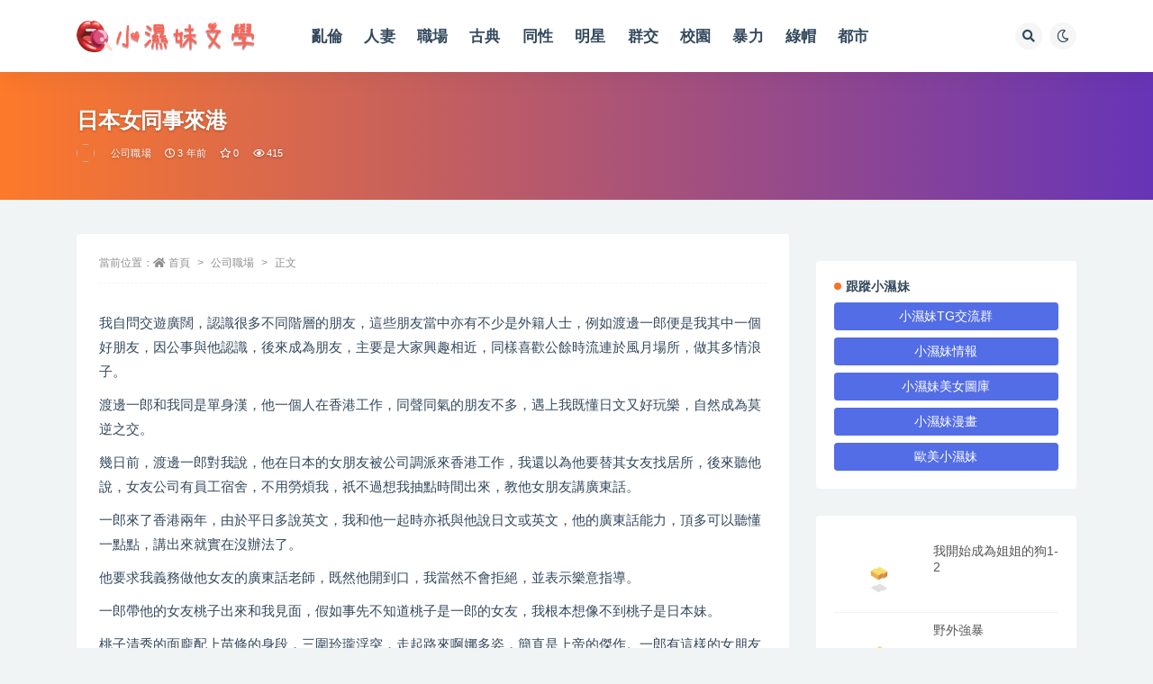

--- FILE ---
content_type: text/html; charset=UTF-8
request_url: https://xsmnovel.com/12109/
body_size: 31482
content:
<!doctype html>
<html lang="zh-TW">
<head><meta http-equiv="Content-Type" content="text/html; charset=UTF-8"><script>if(navigator.userAgent.match(/MSIE|Internet Explorer/i)||navigator.userAgent.match(/Trident\/7\..*?rv:11/i)){var href=document.location.href;if(!href.match(/[?&]nowprocket/)){if(href.indexOf("?")==-1){if(href.indexOf("#")==-1){document.location.href=href+"?nowprocket=1"}else{document.location.href=href.replace("#","?nowprocket=1#")}}else{if(href.indexOf("#")==-1){document.location.href=href+"&nowprocket=1"}else{document.location.href=href.replace("#","&nowprocket=1#")}}}}</script><script>(()=>{class RocketLazyLoadScripts{constructor(){this.v="1.2.6",this.triggerEvents=["keydown","mousedown","mousemove","touchmove","touchstart","touchend","wheel"],this.userEventHandler=this.t.bind(this),this.touchStartHandler=this.i.bind(this),this.touchMoveHandler=this.o.bind(this),this.touchEndHandler=this.h.bind(this),this.clickHandler=this.u.bind(this),this.interceptedClicks=[],this.interceptedClickListeners=[],this.l(this),window.addEventListener("pageshow",(t=>{this.persisted=t.persisted,this.everythingLoaded&&this.m()})),this.CSPIssue=sessionStorage.getItem("rocketCSPIssue"),document.addEventListener("securitypolicyviolation",(t=>{this.CSPIssue||"script-src-elem"!==t.violatedDirective||"data"!==t.blockedURI||(this.CSPIssue=!0,sessionStorage.setItem("rocketCSPIssue",!0))})),document.addEventListener("DOMContentLoaded",(()=>{this.k()})),this.delayedScripts={normal:[],async:[],defer:[]},this.trash=[],this.allJQueries=[]}p(t){document.hidden?t.t():(this.triggerEvents.forEach((e=>window.addEventListener(e,t.userEventHandler,{passive:!0}))),window.addEventListener("touchstart",t.touchStartHandler,{passive:!0}),window.addEventListener("mousedown",t.touchStartHandler),document.addEventListener("visibilitychange",t.userEventHandler))}_(){this.triggerEvents.forEach((t=>window.removeEventListener(t,this.userEventHandler,{passive:!0}))),document.removeEventListener("visibilitychange",this.userEventHandler)}i(t){"HTML"!==t.target.tagName&&(window.addEventListener("touchend",this.touchEndHandler),window.addEventListener("mouseup",this.touchEndHandler),window.addEventListener("touchmove",this.touchMoveHandler,{passive:!0}),window.addEventListener("mousemove",this.touchMoveHandler),t.target.addEventListener("click",this.clickHandler),this.L(t.target,!0),this.S(t.target,"onclick","rocket-onclick"),this.C())}o(t){window.removeEventListener("touchend",this.touchEndHandler),window.removeEventListener("mouseup",this.touchEndHandler),window.removeEventListener("touchmove",this.touchMoveHandler,{passive:!0}),window.removeEventListener("mousemove",this.touchMoveHandler),t.target.removeEventListener("click",this.clickHandler),this.L(t.target,!1),this.S(t.target,"rocket-onclick","onclick"),this.M()}h(){window.removeEventListener("touchend",this.touchEndHandler),window.removeEventListener("mouseup",this.touchEndHandler),window.removeEventListener("touchmove",this.touchMoveHandler,{passive:!0}),window.removeEventListener("mousemove",this.touchMoveHandler)}u(t){t.target.removeEventListener("click",this.clickHandler),this.L(t.target,!1),this.S(t.target,"rocket-onclick","onclick"),this.interceptedClicks.push(t),t.preventDefault(),t.stopPropagation(),t.stopImmediatePropagation(),this.M()}O(){window.removeEventListener("touchstart",this.touchStartHandler,{passive:!0}),window.removeEventListener("mousedown",this.touchStartHandler),this.interceptedClicks.forEach((t=>{t.target.dispatchEvent(new MouseEvent("click",{view:t.view,bubbles:!0,cancelable:!0}))}))}l(t){EventTarget.prototype.addEventListenerWPRocketBase=EventTarget.prototype.addEventListener,EventTarget.prototype.addEventListener=function(e,i,o){"click"!==e||t.windowLoaded||i===t.clickHandler||t.interceptedClickListeners.push({target:this,func:i,options:o}),(this||window).addEventListenerWPRocketBase(e,i,o)}}L(t,e){this.interceptedClickListeners.forEach((i=>{i.target===t&&(e?t.removeEventListener("click",i.func,i.options):t.addEventListener("click",i.func,i.options))})),t.parentNode!==document.documentElement&&this.L(t.parentNode,e)}D(){return new Promise((t=>{this.P?this.M=t:t()}))}C(){this.P=!0}M(){this.P=!1}S(t,e,i){t.hasAttribute&&t.hasAttribute(e)&&(event.target.setAttribute(i,event.target.getAttribute(e)),event.target.removeAttribute(e))}t(){this._(this),"loading"===document.readyState?document.addEventListener("DOMContentLoaded",this.R.bind(this)):this.R()}k(){let t=[];document.querySelectorAll("script[type=rocketlazyloadscript][data-rocket-src]").forEach((e=>{let i=e.getAttribute("data-rocket-src");if(i&&!i.startsWith("data:")){0===i.indexOf("//")&&(i=location.protocol+i);try{const o=new URL(i).origin;o!==location.origin&&t.push({src:o,crossOrigin:e.crossOrigin||"module"===e.getAttribute("data-rocket-type")})}catch(t){}}})),t=[...new Map(t.map((t=>[JSON.stringify(t),t]))).values()],this.T(t,"preconnect")}async R(){this.lastBreath=Date.now(),this.j(this),this.F(this),this.I(),this.W(),this.q(),await this.A(this.delayedScripts.normal),await this.A(this.delayedScripts.defer),await this.A(this.delayedScripts.async);try{await this.U(),await this.H(this),await this.J()}catch(t){console.error(t)}window.dispatchEvent(new Event("rocket-allScriptsLoaded")),this.everythingLoaded=!0,this.D().then((()=>{this.O()})),this.N()}W(){document.querySelectorAll("script[type=rocketlazyloadscript]").forEach((t=>{t.hasAttribute("data-rocket-src")?t.hasAttribute("async")&&!1!==t.async?this.delayedScripts.async.push(t):t.hasAttribute("defer")&&!1!==t.defer||"module"===t.getAttribute("data-rocket-type")?this.delayedScripts.defer.push(t):this.delayedScripts.normal.push(t):this.delayedScripts.normal.push(t)}))}async B(t){if(await this.G(),!0!==t.noModule||!("noModule"in HTMLScriptElement.prototype))return new Promise((e=>{let i;function o(){(i||t).setAttribute("data-rocket-status","executed"),e()}try{if(navigator.userAgent.indexOf("Firefox/")>0||""===navigator.vendor||this.CSPIssue)i=document.createElement("script"),[...t.attributes].forEach((t=>{let e=t.nodeName;"type"!==e&&("data-rocket-type"===e&&(e="type"),"data-rocket-src"===e&&(e="src"),i.setAttribute(e,t.nodeValue))})),t.text&&(i.text=t.text),i.hasAttribute("src")?(i.addEventListener("load",o),i.addEventListener("error",(function(){i.setAttribute("data-rocket-status","failed-network"),e()})),setTimeout((()=>{i.isConnected||e()}),1)):(i.text=t.text,o()),t.parentNode.replaceChild(i,t);else{const i=t.getAttribute("data-rocket-type"),s=t.getAttribute("data-rocket-src");i?(t.type=i,t.removeAttribute("data-rocket-type")):t.removeAttribute("type"),t.addEventListener("load",o),t.addEventListener("error",(i=>{this.CSPIssue&&i.target.src.startsWith("data:")?(console.log("WPRocket: data-uri blocked by CSP -> fallback"),t.removeAttribute("src"),this.B(t).then(e)):(t.setAttribute("data-rocket-status","failed-network"),e())})),s?(t.removeAttribute("data-rocket-src"),t.src=s):t.src="data:text/javascript;base64,"+window.btoa(unescape(encodeURIComponent(t.text)))}}catch(i){t.setAttribute("data-rocket-status","failed-transform"),e()}}));t.setAttribute("data-rocket-status","skipped")}async A(t){const e=t.shift();return e&&e.isConnected?(await this.B(e),this.A(t)):Promise.resolve()}q(){this.T([...this.delayedScripts.normal,...this.delayedScripts.defer,...this.delayedScripts.async],"preload")}T(t,e){var i=document.createDocumentFragment();t.forEach((t=>{const o=t.getAttribute&&t.getAttribute("data-rocket-src")||t.src;if(o&&!o.startsWith("data:")){const s=document.createElement("link");s.href=o,s.rel=e,"preconnect"!==e&&(s.as="script"),t.getAttribute&&"module"===t.getAttribute("data-rocket-type")&&(s.crossOrigin=!0),t.crossOrigin&&(s.crossOrigin=t.crossOrigin),t.integrity&&(s.integrity=t.integrity),i.appendChild(s),this.trash.push(s)}})),document.head.appendChild(i)}j(t){let e={};function i(i,o){return e[o].eventsToRewrite.indexOf(i)>=0&&!t.everythingLoaded?"rocket-"+i:i}function o(t,o){!function(t){e[t]||(e[t]={originalFunctions:{add:t.addEventListener,remove:t.removeEventListener},eventsToRewrite:[]},t.addEventListener=function(){arguments[0]=i(arguments[0],t),e[t].originalFunctions.add.apply(t,arguments)},t.removeEventListener=function(){arguments[0]=i(arguments[0],t),e[t].originalFunctions.remove.apply(t,arguments)})}(t),e[t].eventsToRewrite.push(o)}function s(e,i){let o=e[i];e[i]=null,Object.defineProperty(e,i,{get:()=>o||function(){},set(s){t.everythingLoaded?o=s:e["rocket"+i]=o=s}})}o(document,"DOMContentLoaded"),o(window,"DOMContentLoaded"),o(window,"load"),o(window,"pageshow"),o(document,"readystatechange"),s(document,"onreadystatechange"),s(window,"onload"),s(window,"onpageshow");try{Object.defineProperty(document,"readyState",{get:()=>t.rocketReadyState,set(e){t.rocketReadyState=e},configurable:!0}),document.readyState="loading"}catch(t){console.log("WPRocket DJE readyState conflict, bypassing")}}F(t){let e;function i(e){return t.everythingLoaded?e:e.split(" ").map((t=>"load"===t||0===t.indexOf("load.")?"rocket-jquery-load":t)).join(" ")}function o(o){function s(t){const e=o.fn[t];o.fn[t]=o.fn.init.prototype[t]=function(){return this[0]===window&&("string"==typeof arguments[0]||arguments[0]instanceof String?arguments[0]=i(arguments[0]):"object"==typeof arguments[0]&&Object.keys(arguments[0]).forEach((t=>{const e=arguments[0][t];delete arguments[0][t],arguments[0][i(t)]=e}))),e.apply(this,arguments),this}}o&&o.fn&&!t.allJQueries.includes(o)&&(o.fn.ready=o.fn.init.prototype.ready=function(e){return t.domReadyFired?e.bind(document)(o):document.addEventListener("rocket-DOMContentLoaded",(()=>e.bind(document)(o))),o([])},s("on"),s("one"),t.allJQueries.push(o)),e=o}o(window.jQuery),Object.defineProperty(window,"jQuery",{get:()=>e,set(t){o(t)}})}async H(t){const e=document.querySelector("script[data-webpack]");e&&(await async function(){return new Promise((t=>{e.addEventListener("load",t),e.addEventListener("error",t)}))}(),await t.K(),await t.H(t))}async U(){this.domReadyFired=!0;try{document.readyState="interactive"}catch(t){}await this.G(),document.dispatchEvent(new Event("rocket-readystatechange")),await this.G(),document.rocketonreadystatechange&&document.rocketonreadystatechange(),await this.G(),document.dispatchEvent(new Event("rocket-DOMContentLoaded")),await this.G(),window.dispatchEvent(new Event("rocket-DOMContentLoaded"))}async J(){try{document.readyState="complete"}catch(t){}await this.G(),document.dispatchEvent(new Event("rocket-readystatechange")),await this.G(),document.rocketonreadystatechange&&document.rocketonreadystatechange(),await this.G(),window.dispatchEvent(new Event("rocket-load")),await this.G(),window.rocketonload&&window.rocketonload(),await this.G(),this.allJQueries.forEach((t=>t(window).trigger("rocket-jquery-load"))),await this.G();const t=new Event("rocket-pageshow");t.persisted=this.persisted,window.dispatchEvent(t),await this.G(),window.rocketonpageshow&&window.rocketonpageshow({persisted:this.persisted}),this.windowLoaded=!0}m(){document.onreadystatechange&&document.onreadystatechange(),window.onload&&window.onload(),window.onpageshow&&window.onpageshow({persisted:this.persisted})}I(){const t=new Map;document.write=document.writeln=function(e){const i=document.currentScript;i||console.error("WPRocket unable to document.write this: "+e);const o=document.createRange(),s=i.parentElement;let n=t.get(i);void 0===n&&(n=i.nextSibling,t.set(i,n));const c=document.createDocumentFragment();o.setStart(c,0),c.appendChild(o.createContextualFragment(e)),s.insertBefore(c,n)}}async G(){Date.now()-this.lastBreath>45&&(await this.K(),this.lastBreath=Date.now())}async K(){return document.hidden?new Promise((t=>setTimeout(t))):new Promise((t=>requestAnimationFrame(t)))}N(){this.trash.forEach((t=>t.remove()))}static run(){const t=new RocketLazyLoadScripts;t.p(t)}}RocketLazyLoadScripts.run()})();</script>
	
	<meta name="viewport" content="width=device-width, initial-scale=1, minimum-scale=1, maximum-scale=1">
	<link rel="profile" href="https://gmpg.org/xfn/11">
	<title>日本女同事來港_小濕妹文學</title>
<meta name='robots' content='max-image-preview:large' />
<link href="https://xsmnovel.com/wp-content/uploads/2022/03/logo_only.png" rel="icon">
<meta name="keywords" content="公司職場,同性之戀,">
<meta name="description" content="我自問交遊廣闊，認識很多不同階層的朋友，這些朋友當中亦有不少是外籍人士，例如渡邊一郎便是我其中一個好朋友，因公事與他認識，後來成為朋友，主要是大家興趣相近，同樣喜歡公餘時流連於風月場所，做其多情浪子。 渡邊一郎和我同是單身漢，他一個人在香港">
<meta property="og:title" content="日本女同事來港">
<meta property="og:description" content="我自問交遊廣闊，認識很多不同階層的朋友，這些朋友當中亦有不少是外籍人士，例如渡邊一郎便是我其中一個好朋友，因公事與他認識，後來成為朋友，主要是大家興趣相近，同樣喜歡公餘時流連於風月場所，做其多情浪子。 渡邊一郎和我同是單身漢，他一個人在香港">
<meta property="og:type" content="article">
<meta property="og:url" content="https://xsmnovel.com/12109/">
<meta property="og:site_name" content="小濕妹文學">
<meta property="og:image" content="https://xsmnovel.com/wp-content/uploads/2022/03/0104-一眼就入心的甜美-愛笑的女孩楊晨晨性感私房02.jpg">
<style id='wp-img-auto-sizes-contain-inline-css'>
img:is([sizes=auto i],[sizes^="auto," i]){contain-intrinsic-size:3000px 1500px}
/*# sourceURL=wp-img-auto-sizes-contain-inline-css */
</style>
<style id='classic-theme-styles-inline-css'>
/*! This file is auto-generated */
.wp-block-button__link{color:#fff;background-color:#32373c;border-radius:9999px;box-shadow:none;text-decoration:none;padding:calc(.667em + 2px) calc(1.333em + 2px);font-size:1.125em}.wp-block-file__button{background:#32373c;color:#fff;text-decoration:none}
/*# sourceURL=/wp-includes/css/classic-themes.min.css */
</style>
<link rel='stylesheet' id='bootstrap-css' href='https://xsmnovel.com/wp-content/themes/ripro-v2/assets/bootstrap/css/bootstrap.min.css?ver=4.6.0' media='all' />
<link data-minify="1" rel='stylesheet' id='csf-fa5-css' href='https://xsmnovel.com/wp-content/cache/min/1/npm/@fortawesome/fontawesome-free@5.15.1/css/all.min.css?ver=1723815053' media='all' />
<link data-minify="1" rel='stylesheet' id='csf-fa5-v4-shims-css' href='https://xsmnovel.com/wp-content/cache/min/1/npm/@fortawesome/fontawesome-free@5.15.1/css/v4-shims.min.css?ver=1723815053' media='all' />
<link data-minify="1" rel='stylesheet' id='plugins-css' href='https://xsmnovel.com/wp-content/cache/min/1/wp-content/themes/ripro-v2/assets/css/plugins.css?ver=1723815053' media='all' />
<link data-minify="1" rel='stylesheet' id='app-css' href='https://xsmnovel.com/wp-content/cache/min/1/wp-content/themes/ripro-v2/assets/css/app.css?ver=1723815054' media='all' />
<link data-minify="1" rel='stylesheet' id='dark-css' href='https://xsmnovel.com/wp-content/cache/min/1/wp-content/themes/ripro-v2/assets/css/dark.css?ver=1723815054' media='all' />
<script type="rocketlazyloadscript" data-rocket-src="https://xsmnovel.com/wp-content/themes/ripro-v2/assets/js/jquery.min.js?ver=3.5.1" id="jquery-js"></script>
<link rel="canonical" href="https://xsmnovel.com/12109/" />
<link rel='shortlink' href='https://xsmnovel.com/?p=12109' />
<style type="text/css">.navbar .nav-list>.menu-item>a{
	font-size: 1.05rem;
}
.site_abc_wrap iframe {
    min-height: 0 !important;
}</style><link rel="icon" href="https://xsmnovel.com/wp-content/uploads/2022/03/cropped-favicon-32x32.png" sizes="32x32" />
<link rel="icon" href="https://xsmnovel.com/wp-content/uploads/2022/03/cropped-favicon-192x192.png" sizes="192x192" />
<link rel="apple-touch-icon" href="https://xsmnovel.com/wp-content/uploads/2022/03/cropped-favicon-180x180.png" />
<meta name="msapplication-TileImage" content="https://xsmnovel.com/wp-content/uploads/2022/03/cropped-favicon-270x270.png" />
<style id='global-styles-inline-css'>
:root{--wp--preset--aspect-ratio--square: 1;--wp--preset--aspect-ratio--4-3: 4/3;--wp--preset--aspect-ratio--3-4: 3/4;--wp--preset--aspect-ratio--3-2: 3/2;--wp--preset--aspect-ratio--2-3: 2/3;--wp--preset--aspect-ratio--16-9: 16/9;--wp--preset--aspect-ratio--9-16: 9/16;--wp--preset--color--black: #000000;--wp--preset--color--cyan-bluish-gray: #abb8c3;--wp--preset--color--white: #ffffff;--wp--preset--color--pale-pink: #f78da7;--wp--preset--color--vivid-red: #cf2e2e;--wp--preset--color--luminous-vivid-orange: #ff6900;--wp--preset--color--luminous-vivid-amber: #fcb900;--wp--preset--color--light-green-cyan: #7bdcb5;--wp--preset--color--vivid-green-cyan: #00d084;--wp--preset--color--pale-cyan-blue: #8ed1fc;--wp--preset--color--vivid-cyan-blue: #0693e3;--wp--preset--color--vivid-purple: #9b51e0;--wp--preset--gradient--vivid-cyan-blue-to-vivid-purple: linear-gradient(135deg,rgb(6,147,227) 0%,rgb(155,81,224) 100%);--wp--preset--gradient--light-green-cyan-to-vivid-green-cyan: linear-gradient(135deg,rgb(122,220,180) 0%,rgb(0,208,130) 100%);--wp--preset--gradient--luminous-vivid-amber-to-luminous-vivid-orange: linear-gradient(135deg,rgb(252,185,0) 0%,rgb(255,105,0) 100%);--wp--preset--gradient--luminous-vivid-orange-to-vivid-red: linear-gradient(135deg,rgb(255,105,0) 0%,rgb(207,46,46) 100%);--wp--preset--gradient--very-light-gray-to-cyan-bluish-gray: linear-gradient(135deg,rgb(238,238,238) 0%,rgb(169,184,195) 100%);--wp--preset--gradient--cool-to-warm-spectrum: linear-gradient(135deg,rgb(74,234,220) 0%,rgb(151,120,209) 20%,rgb(207,42,186) 40%,rgb(238,44,130) 60%,rgb(251,105,98) 80%,rgb(254,248,76) 100%);--wp--preset--gradient--blush-light-purple: linear-gradient(135deg,rgb(255,206,236) 0%,rgb(152,150,240) 100%);--wp--preset--gradient--blush-bordeaux: linear-gradient(135deg,rgb(254,205,165) 0%,rgb(254,45,45) 50%,rgb(107,0,62) 100%);--wp--preset--gradient--luminous-dusk: linear-gradient(135deg,rgb(255,203,112) 0%,rgb(199,81,192) 50%,rgb(65,88,208) 100%);--wp--preset--gradient--pale-ocean: linear-gradient(135deg,rgb(255,245,203) 0%,rgb(182,227,212) 50%,rgb(51,167,181) 100%);--wp--preset--gradient--electric-grass: linear-gradient(135deg,rgb(202,248,128) 0%,rgb(113,206,126) 100%);--wp--preset--gradient--midnight: linear-gradient(135deg,rgb(2,3,129) 0%,rgb(40,116,252) 100%);--wp--preset--font-size--small: 13px;--wp--preset--font-size--medium: 20px;--wp--preset--font-size--large: 36px;--wp--preset--font-size--x-large: 42px;--wp--preset--spacing--20: 0.44rem;--wp--preset--spacing--30: 0.67rem;--wp--preset--spacing--40: 1rem;--wp--preset--spacing--50: 1.5rem;--wp--preset--spacing--60: 2.25rem;--wp--preset--spacing--70: 3.38rem;--wp--preset--spacing--80: 5.06rem;--wp--preset--shadow--natural: 6px 6px 9px rgba(0, 0, 0, 0.2);--wp--preset--shadow--deep: 12px 12px 50px rgba(0, 0, 0, 0.4);--wp--preset--shadow--sharp: 6px 6px 0px rgba(0, 0, 0, 0.2);--wp--preset--shadow--outlined: 6px 6px 0px -3px rgb(255, 255, 255), 6px 6px rgb(0, 0, 0);--wp--preset--shadow--crisp: 6px 6px 0px rgb(0, 0, 0);}:where(.is-layout-flex){gap: 0.5em;}:where(.is-layout-grid){gap: 0.5em;}body .is-layout-flex{display: flex;}.is-layout-flex{flex-wrap: wrap;align-items: center;}.is-layout-flex > :is(*, div){margin: 0;}body .is-layout-grid{display: grid;}.is-layout-grid > :is(*, div){margin: 0;}:where(.wp-block-columns.is-layout-flex){gap: 2em;}:where(.wp-block-columns.is-layout-grid){gap: 2em;}:where(.wp-block-post-template.is-layout-flex){gap: 1.25em;}:where(.wp-block-post-template.is-layout-grid){gap: 1.25em;}.has-black-color{color: var(--wp--preset--color--black) !important;}.has-cyan-bluish-gray-color{color: var(--wp--preset--color--cyan-bluish-gray) !important;}.has-white-color{color: var(--wp--preset--color--white) !important;}.has-pale-pink-color{color: var(--wp--preset--color--pale-pink) !important;}.has-vivid-red-color{color: var(--wp--preset--color--vivid-red) !important;}.has-luminous-vivid-orange-color{color: var(--wp--preset--color--luminous-vivid-orange) !important;}.has-luminous-vivid-amber-color{color: var(--wp--preset--color--luminous-vivid-amber) !important;}.has-light-green-cyan-color{color: var(--wp--preset--color--light-green-cyan) !important;}.has-vivid-green-cyan-color{color: var(--wp--preset--color--vivid-green-cyan) !important;}.has-pale-cyan-blue-color{color: var(--wp--preset--color--pale-cyan-blue) !important;}.has-vivid-cyan-blue-color{color: var(--wp--preset--color--vivid-cyan-blue) !important;}.has-vivid-purple-color{color: var(--wp--preset--color--vivid-purple) !important;}.has-black-background-color{background-color: var(--wp--preset--color--black) !important;}.has-cyan-bluish-gray-background-color{background-color: var(--wp--preset--color--cyan-bluish-gray) !important;}.has-white-background-color{background-color: var(--wp--preset--color--white) !important;}.has-pale-pink-background-color{background-color: var(--wp--preset--color--pale-pink) !important;}.has-vivid-red-background-color{background-color: var(--wp--preset--color--vivid-red) !important;}.has-luminous-vivid-orange-background-color{background-color: var(--wp--preset--color--luminous-vivid-orange) !important;}.has-luminous-vivid-amber-background-color{background-color: var(--wp--preset--color--luminous-vivid-amber) !important;}.has-light-green-cyan-background-color{background-color: var(--wp--preset--color--light-green-cyan) !important;}.has-vivid-green-cyan-background-color{background-color: var(--wp--preset--color--vivid-green-cyan) !important;}.has-pale-cyan-blue-background-color{background-color: var(--wp--preset--color--pale-cyan-blue) !important;}.has-vivid-cyan-blue-background-color{background-color: var(--wp--preset--color--vivid-cyan-blue) !important;}.has-vivid-purple-background-color{background-color: var(--wp--preset--color--vivid-purple) !important;}.has-black-border-color{border-color: var(--wp--preset--color--black) !important;}.has-cyan-bluish-gray-border-color{border-color: var(--wp--preset--color--cyan-bluish-gray) !important;}.has-white-border-color{border-color: var(--wp--preset--color--white) !important;}.has-pale-pink-border-color{border-color: var(--wp--preset--color--pale-pink) !important;}.has-vivid-red-border-color{border-color: var(--wp--preset--color--vivid-red) !important;}.has-luminous-vivid-orange-border-color{border-color: var(--wp--preset--color--luminous-vivid-orange) !important;}.has-luminous-vivid-amber-border-color{border-color: var(--wp--preset--color--luminous-vivid-amber) !important;}.has-light-green-cyan-border-color{border-color: var(--wp--preset--color--light-green-cyan) !important;}.has-vivid-green-cyan-border-color{border-color: var(--wp--preset--color--vivid-green-cyan) !important;}.has-pale-cyan-blue-border-color{border-color: var(--wp--preset--color--pale-cyan-blue) !important;}.has-vivid-cyan-blue-border-color{border-color: var(--wp--preset--color--vivid-cyan-blue) !important;}.has-vivid-purple-border-color{border-color: var(--wp--preset--color--vivid-purple) !important;}.has-vivid-cyan-blue-to-vivid-purple-gradient-background{background: var(--wp--preset--gradient--vivid-cyan-blue-to-vivid-purple) !important;}.has-light-green-cyan-to-vivid-green-cyan-gradient-background{background: var(--wp--preset--gradient--light-green-cyan-to-vivid-green-cyan) !important;}.has-luminous-vivid-amber-to-luminous-vivid-orange-gradient-background{background: var(--wp--preset--gradient--luminous-vivid-amber-to-luminous-vivid-orange) !important;}.has-luminous-vivid-orange-to-vivid-red-gradient-background{background: var(--wp--preset--gradient--luminous-vivid-orange-to-vivid-red) !important;}.has-very-light-gray-to-cyan-bluish-gray-gradient-background{background: var(--wp--preset--gradient--very-light-gray-to-cyan-bluish-gray) !important;}.has-cool-to-warm-spectrum-gradient-background{background: var(--wp--preset--gradient--cool-to-warm-spectrum) !important;}.has-blush-light-purple-gradient-background{background: var(--wp--preset--gradient--blush-light-purple) !important;}.has-blush-bordeaux-gradient-background{background: var(--wp--preset--gradient--blush-bordeaux) !important;}.has-luminous-dusk-gradient-background{background: var(--wp--preset--gradient--luminous-dusk) !important;}.has-pale-ocean-gradient-background{background: var(--wp--preset--gradient--pale-ocean) !important;}.has-electric-grass-gradient-background{background: var(--wp--preset--gradient--electric-grass) !important;}.has-midnight-gradient-background{background: var(--wp--preset--gradient--midnight) !important;}.has-small-font-size{font-size: var(--wp--preset--font-size--small) !important;}.has-medium-font-size{font-size: var(--wp--preset--font-size--medium) !important;}.has-large-font-size{font-size: var(--wp--preset--font-size--large) !important;}.has-x-large-font-size{font-size: var(--wp--preset--font-size--x-large) !important;}
/*# sourceURL=global-styles-inline-css */
</style>
</head>
<body class="wp-singular post-template-default single single-post postid-12109 single-format-standard wp-theme-ripro-v2 navbar-sticky with-hero hero-wide hero-image pagination-numeric no-off-canvas sidebar-right">
<div id="app" class="site">
	
<header class="site-header">
    <div class="container">
	    <div class="navbar">
			  <div class="logo-wrapper">
          <a href="https://xsmnovel.com/">
        <img class="logo regular" src="https://xsmnovel.com/wp-content/uploads/2022/03/文學.png" alt="小濕妹文學">
      </a>
    
  </div> 			
			<div class="sep"></div>
			
			<nav class="main-menu d-none d-lg-block">
			<ul id="menu-main-menu" class="nav-list u-plain-list"><li class="menu-item menu-item-type-taxonomy menu-item-object-category"><a href="https://xsmnovel.com/%e4%ba%82%e5%80%ab%e5%b0%8f%e8%aa%aa/">亂倫</a></li>
<li class="menu-item menu-item-type-taxonomy menu-item-object-category"><a href="https://xsmnovel.com/%e4%ba%ba%e5%a6%bb%e5%b0%8f%e8%aa%aa/">人妻</a></li>
<li class="menu-item menu-item-type-taxonomy menu-item-object-category current-post-ancestor current-menu-parent current-post-parent"><a href="https://xsmnovel.com/%e5%85%ac%e5%8f%b8%e8%81%b7%e5%a0%b4/">職場</a></li>
<li class="menu-item menu-item-type-taxonomy menu-item-object-category"><a href="https://xsmnovel.com/%e5%8f%a4%e5%85%b8%e6%96%87%e5%ad%b8/">古典</a></li>
<li class="menu-item menu-item-type-taxonomy menu-item-object-category current-post-ancestor current-menu-parent current-post-parent"><a href="https://xsmnovel.com/%e5%90%8c%e6%80%a7%e4%b9%8b%e6%88%80/">同性</a></li>
<li class="menu-item menu-item-type-taxonomy menu-item-object-category"><a href="https://xsmnovel.com/%e5%90%8d%e4%ba%ba%e6%98%8e%e6%98%9f/">明星</a></li>
<li class="menu-item menu-item-type-taxonomy menu-item-object-category"><a href="https://xsmnovel.com/%e5%a4%9a%e4%ba%ba%e7%be%a4%e4%ba%a4/">群交</a></li>
<li class="menu-item menu-item-type-taxonomy menu-item-object-category"><a href="https://xsmnovel.com/%e6%95%99%e5%b8%ab%e5%ad%b8%e7%94%9f/">校園</a></li>
<li class="menu-item menu-item-type-taxonomy menu-item-object-category"><a href="https://xsmnovel.com/%e6%9a%b4%e5%8a%9b%e8%99%90%e5%be%85/">暴力</a></li>
<li class="menu-item menu-item-type-taxonomy menu-item-object-category"><a href="https://xsmnovel.com/%e7%b6%a0%e5%b8%bd%e4%b8%bb%e9%a1%8c/">綠帽</a></li>
<li class="menu-item menu-item-type-taxonomy menu-item-object-category"><a href="https://xsmnovel.com/%e9%83%bd%e5%b8%82%e7%94%9f%e6%b4%bb/">都市</a></li>
</ul>			</nav>
			
			<div class="actions">
				
								<span class="btn btn-sm search-open navbar-button ml-2" rel="nofollow noopener noreferrer" data-action="omnisearch-open" data-target="#omnisearch" title="搜索"><i class="fas fa-search"></i></span>
				
				
						        <span class="btn btn-sm toggle-dark navbar-button ml-2" rel="nofollow noopener noreferrer" title="夜间模式"><i class="fa fa-moon-o"></i></span>
                                
				<!-- user navbar dropdown  -->
		        				<!-- user navbar dropdown -->

                
		        <div class="burger"></div>

		        
		    </div>
		    
	    </div>
    </div>
</header>

<div class="header-gap"></div>


<div class="hero lazyload visible" data-bg="https://xsmnovel.com/wp-content/uploads/2022/03/0103-IMISS愛蜜社-大長退清純妹子劉奕寧Lynn25.jpg">
<div class="container"><header class="entry-header">
<h1 class="entry-title">日本女同事來港</h1>          <div class="entry-meta">
            
                          <span class="meta-author">
                <a href="https://xsmnovel.com/author/小濕妹/" title="小濕妹"><img alt='' data-src='//xsmnovel.com/wp-content/uploads/1234/01/avatar-1.jpg' class='lazyload avatar avatar-96 photo' height='96' width='96' />                </a>
              </span>
                          <span class="meta-category">
                <a href="https://xsmnovel.com/%e5%85%ac%e5%8f%b8%e8%81%b7%e5%a0%b4/" rel="category">公司職場</a>
              </span>
                          <span class="meta-date">
                  <time datetime="2023-01-26T09:59:41+08:00">
                    <i class="fa fa-clock-o"></i>
                    3 年前                  </time>
              </span>
                            <span class="meta-favnum"><i class="far fa-star"></i> 0</span>
                            <span class="meta-views"><i class="fa fa-eye"></i> 415</span>
                            <span class="meta-edit"></span>
            

          </div>
        </header>
</div></div>	<main id="main" role="main" class="site-content">
	    <div class="container my-2">
	        <div class="link_app"></div>
	        <div class="link_recommend"></div>
        </div>
<div class="container">
	<div class="row">
		<div class="content-column col-lg-9">
			<div class="content-area">
				<article id="post-12109" class="article-content post-12109 post type-post status-publish format-standard has-post-thumbnail hentry category-308 category-316">

  <div class="container">
        <div class="article-crumb"><ol class="breadcrumb">當前位置：<li class="home"><i class="fa fa-home"></i> <a href="https://xsmnovel.com">首頁</a></li><li><a href="https://xsmnovel.com/%e5%85%ac%e5%8f%b8%e8%81%b7%e5%a0%b4/">公司職場</a></li><li class="active">正文</li></ol></div>
    
    
      
    <div class="entry-wrapper">
      <div class="site_abc_wrap pc top"><center>
<div class="header_banner"></div>
<!-- JuicyAds v3.0 -->
<script type="rocketlazyloadscript" data-minify="1" data-rocket-type="text/javascript" data-cfasync="false" async data-rocket-src="https://xsmnovel.com/wp-content/cache/min/1/js/jads.js?ver=1723815054"></script>
<ins id="971929" data-width="728" data-height="90"></ins>
<script type="rocketlazyloadscript" data-rocket-type="text/javascript" data-cfasync="false" async>(adsbyjuicy = window.adsbyjuicy || []).push({'adzone':971929});</script>
<!--JuicyAds END-->
</center></div>      <div class="entry-content u-text-format u-clearfix">
        <p>我自問交遊廣闊，認識很多不同階層的朋友，這些朋友當中亦有不少是外籍人士，例如渡邊一郎便是我其中一個好朋友，因公事與他認識，後來成為朋友，主要是大家興趣相近，同樣喜歡公餘時流連於風月場所，做其多情浪子。</p>
<p>渡邊一郎和我同是單身漢，他一個人在香港工作，同聲同氣的朋友不多，遇上我既懂日文又好玩樂，自然成為莫逆之交。</p>
<p>幾日前，渡邊一郎對我說，他在日本的女朋友被公司調派來香港工作，我還以為他要替其女友找居所，後來聽他說，女友公司有員工宿舍，不用勞煩我，祇不過想我抽點時間出來，教他女朋友講廣東話。</p>
<p>一郎來了香港兩年，由於平日多說英文，我和他一起時亦祇與他說日文或英文，他的廣東話能力，頂多可以聽懂一點點，講出來就實在沒辦法了。</p>
<p>他要求我義務做他女友的廣東話老師，既然他開到口，我當然不會拒絕，並表示樂意指導。</p>
<p>一郎帶他的女友桃子出來和我見面，假如事先不知道桃子是一郎的女友，我根本想像不到桃子是日本妹。</p>
<p>桃子清秀的面龐配上苗條的身段，三圍玲瓏浮突，走起路來啊娜多姿，簡直是上帝的傑作。一郎有這樣的女朋友還經常和我去尋芳獵艷，可見男人永遠是不知足的。</p>
<p>桃子大方爽朗，據她說以前和一郎是同校的同學，一郎比她高幾級，大家都在外國讀書。畢業後返回日本工作。這次被調派來香港工作，兩人不用分隔兩地受相思之苦。</p>
<p>一郎真是幾生修到，今世有這樣標緻的女朋友，令我又羨慕又妒忌。</p>
<p>幾日之後，桃子上來我家，由我來教她廣東話。為了不讓她分心，一郎沒有陪她上來，說是待她上完課才來接她。</p>
<p>桃子的領悟力相當高，來了兩三次後，她的廣東話已比一郎說得好。由此可見一郎的廣東話是什麼程度。</p>
<p>一個月後，桃子已可說簡單的廣東話，她說多謝我的幫忙，要請我吃飯，我欣然接受了。三個人吃完飯就找餘興節目。換了是以前，我和一郎會去夜總會，但現在有桃子在，當然不可以了。我建議去唱卡拉ＯＫ，一郎卻說他又不懂唱中文歌，不如上他家喝咖啡聊聊天。</p>
<p>我沒有異議，在一郎家聊到很晚才離去，由於桃子住的地方較近我家，故一郎叫我送桃子回去。</p>
<p>當我開車送抵桃子所住的大廈門口，她突然開口邀請我上去坐一坐。這正是求之不得的事。我隨桃子上樓，她所住的單位不算大，祇有五、六百尺，但一個人住已不錯，屋內佈置簡簡單單，很清雅，桃子招呼我坐下，問我要點喝什麼。</p>
<p>她倒了一杯茶給我，便入房間，再出來時已換過了衣服，身上穿著一件半透明的睡袍，內裡的奶罩三角褲隱若可見，看得我坪然心動。我即時警告自己，不要存有歪念，因為朋友妻不可欺，雖然桃子還不是一郎的老婆，但事實是他的親密女友，我怎可能對她打壞主意。</p>
<p>桃子坐在我對面和我聊天，她用生硬的廣東話問我，現在她的廣東話說得如何，我大讚說得很好，引得她呵呵笑，有如花枝亂墜，我又忍不住多看她幾眼。</p>
<p>她今晚喝了一點酒，兩頰泛紅，更是迷人，我再待下去，恐怕難以把持，惟有起身準備告辭。桃子這時即走過來，要我多坐一回，教她多說幾句廣東話。</p>
<p>她的纖纖玉手觸及我的手，在近距離下，從她的身體傳來陣陣芳香。我偷偷從高處向下望，在她那件低胸睡袍看入去，見得到裡面一條深深的乳溝，她那性感的奶罩，承托著飽滿的肉球，大約有三分之二裸露出來。任何一個男人在這種情況之下都會產生正常的生理反應，我亦不例外，感到下體蠢蠢欲動。</p>
<p>桃子已經坐在我旁邊，她一手拉我坐下，對著我說話，至於她說了些什麼我已聽不清楚，因此刻我已飄飄然，幻想著與她親熱。</p>
<p>她似乎也察覺我有點「不正常」，問我是不是不舒服，我乘機說肩膊有點酸痛，問她可不可以替我按摩幾下。想不到桃子說她在日本學過按摩，叫我脫掉外衣，讓她替我按摩。我快快脫下外衣，坐在梳化，桃子走過去我後面，開始用雙手拿捏我的肩膊。</p>
<p>她果然做得似模似樣，我的肩膊雖然不是真的酸痛，但被她捏得很舒服。我閉目費神，享受桃子替我按摩，捏完了肩膊，桃子又說，要不要做一個全身按摩，可以消除疲勞。我想除了白癡會說不之外，簡直沒有理由說不好。</p>
<p>或許日本女人習慣服侍男人，所以這樣做不當一回事。桃子叫我脫去身上的衣服，祇穿內褲便可以。我心想，莫非她有意挑逗我，故意給我機會。但回心一想，又或者她真的祇是幫我按摩，別無其他，祇不過是我心邪而已。總之什麼都好，反正我絕不會吃虧的，於是脫去身上的衣物，祇剩一條底褲，桃子叫我俯伏躺在梳化上。</p>
<p>幸好是這樣躺著，假如叫我仰天而躺，我的小兄弟可能受不住刺激而彈起，那時丑態畢露，如何收科。桃子在我背部開始推拿，看樣子她真的學過按摩，不似亂來。跟著她捏弄我雙手，我的骨節被她捏得格格作響。由於我背著她，看不到她的身形，視覺沒受到刺激，雜念漸漸消除，小兄弟也乖乖地，沒再起頭。</p>
<p>大概弄了幾分鐘，桃子叫我反轉身，我照她所說去做。我又看到她魔鬼的身材，她俯著身，雙手推拿我的胸口，她那對脹滿的肉球在我眼前搖幌，像要衝破奶罩的束縛彈出來似的，由於她不停搖動身體，產生了熱量，陣陣香氣撲來，我實在忍不住了，下體有強烈反應，小兄弟不禁向上昂起。</p>
<p>桃子那對誘惑的肉球，距離我的眼睛不夠一尺，懸垂的肉球大半邊露了出來，我可以完全看清楚她那條乳溝。我終於忍無可忍，伸出雙手把著桃子的腰，將她拉下，強行同她索吻。</p>
<p>她略作掙扎，便投入我的懷抱，我將舌頭伸入她的嘴巴，和她的舌頭接觸，桃子閉起雙眼不敢望我。她那對大奶這時已壓著我的胸膛，與我緊緊貼著。太美妙了，充滿彈性的大奶，燙貼我的胸膛，隨著她的一起一伏，像替我按摩。</p>
<p>桃子整個人躺在我上面，她柔若無骨的肉體，壓著我的身體，令我像吃了人參果，全身毛孔都張開了。</p>
<p>我卸去她的睡袍，再挑開她那個淺粉紅色的奶罩，一對堅挺的乳房彈出來，足有三十六寸。她一對大奶壓著我的頭，讓我埋在她的乳溝，我伸出舌頭去舔，沿著她的乳溝向上舔，直至她的奶頭。把她的奶頭含住，我用力猛吮，桃子全身顫抖，發出呻吟聲。桃子的奶頭被我舔得發硬發脹，我又用手去搓她另一粒奶頭。桃子的大奶又白又滑，我越搓越起勁，她強烈扭動腰肢，叫得越來越大聲。</p>
<p>我探手落她兩腿之間的地方，她的桃源洞已經氾濫。那條淺紫色薄薄的三角底褲，被淫水浸得濕透。我將她的底褲捲成一條橡筋繩一樣，她濃密的黑三角呈現在我眼前，桃子的陰毛很多，部分更生至小腹，大幅的陰毛覆蓋著她的迷人洞。我需要撥開濕淋淋的陰毛，才能尋找到洞口。</p>
<p>這時我已換了一個姿勢，和桃子玩六九性花式。桃子拿著我的陽具把玩，然後放入口中，含著我的陽具舔吮。她的小嘴含著我的陽具一吞一吐，她的舌頭撩弄我陽具頂端的裂縫，令我麻麻癢癢，有噴射的衝動。</p>
<p>我亦不示弱，將頭湊近她的陰戶，伸長舌頭去撩她的迷人洞，用舌頭觸及她的敏感點，使得她淫水又再洶湧而出來。我的舌頭特長，可以深入桃子的窄洞，她流出來的淫水，弄到我一臉都是。她的陰戶有一種特殊的氣息，但那是一令人興奮的味道，一點兒也不會令我討厭。</p>
<p>桃子吞了我大半截的陽具，已頂到她的喉嚨。再讓她含下去，我怕第一炮會在她口腔內發射。於是我將陽具從她口中抽出來，叫她俯伏在梳化上，翹高臀部，讓我從後面進入。桃子乖乖像一條狗似的趴在梳化，我對準她微微張開的陰唇，把粗壯的肉棒緩緩塞入去。她的陰道極為緊窄，夾得我好舒服，我全根盡沒在她洞內。雙手捧著她一對大奶，非常有滿足感，她的淫水隨著我一出一入抽插猛流出來。每一下挺入，我都直抵她的子宮頸，樂得她大聲呼叫。</p>
<p>我衝鋒陷陣抽插了七、八十下，桃子便有高潮。她全身抽搐，兩手亂抓，「啊」的一聲，半昏了過去。我仍意猶未盡，把她的大乳房碰在手裡，繼續埋頭苦幹，多推送了幾十下，見她如癡如醉，已得滿足，才毫無保留噴射。但這時我仍醒起她並不是我的妻室，於是抽出陽具，將白漿灑在她身上。</p>
<p>桃子的熊熊的慾火來得快去得快，我還未盡全力她已得到高潮，不過原來好戲在後頭，她享受了第一次高潮祇是熱身，她回氣後，到浴室沖了沖身體，赤身裸體地走出來又再挑逗我，她還告訴我可以在她體內，甚至在她嘴裡射精。面對如此俏麗而且知情識趣的佳人，我願意鞠躬盡瘁，死而後已，拼了命也一定要令她絕對滿意為止。</p>
<p>不過男女生理機能始終有別，她很快恢復戰鬥力，而我的小兄弟仍處於半軟半硬的狀態，需要催谷。桃子立刻幫我忙，她握著我的陽具，兩手像鑽木取火，不斷磨擦。她掌心的熱力傳入我的陽具，令我開始有反應。陽具由垂直線的角度漸漸向上攀升，最後成朝天狀，硬度亦有八、九成水準，桃子叫我分開兩腿，騎在她身上，然後將她兩個竹筍乳房承著我的陽具。我的陽具貼著她的乳溝，仿似熱狗的香腸夾在麵包。她來這招雙奶夾棍，假如一對奶不夠大的話，被夾者也不覺太過癮。但桃子那對大奶足可包裹我的陽具，肉棒被她的肉球夾住，由於乳溝不像陰道有蜜汁分泌來潤滑肉棒，幫助推送，所以被夾的陽具推送會較吃力。</p>
<p>我叫桃子替我的陽具加點潤滑液，她亦懂得我的意思，張開口伸出舌頭，舔我的陽具。她由陽具的根部舔上去，將我的陽具弄到濕淋淋，唾液沿著頂端往下流至根部兩粒小卵。我再將陽具放回桃子的乳溝，她雙手將兩個肉球往中間一推，把我濕淋淋的陽具夾住，我可以自如推送了。</p>
<p>陽具被她一對肉球越夾越硬，差不多有十成狀態，我抬高桃子一雙腿，將兩腿分叉放在我肩膊，撥開她濃密的陰毛，對準她微張開的陰唇，一挺入洞。桃子呵一聲發出歡呼，她又再度得到充實。一插到底的陽具抵著她的子宮，她肉緊得握著拳頭，嗚嗚地呻叫，我大力衝擊十幾下，桃子的頭擺來擺去，嘴巴張得大大，可能她以為越嘴巴張得越大，她下面的口也同時張得大，可盡情容納我的肉棒她拚命挺高臀部迎和我的衝擊，她的淫水猛流，減低了磨擦力，我插得更起勁。這次我抽插了百多下，她還未到高潮，我亦要忍忍忍，不能在她還未到終點便爆漿，否則便很丟臉。 我改變抽插的角度，要她彎腰挺突洞口，讓我插得更深入。每插一下，她都呵呵大叫，抽插多二、三十下，她已如癡如醉，像陷入瘋狂狀態，向我求饒。但我並不聽她，繼續狂抽猛插。桃子全身抽擂，面上五官縮在一起，像非常痛苦的表情，陰道內天崩地裂似的將我的陽具猛力一夾，洩出陰精，昏倒過去。</p>
<p>這時我亦差不多了，但我不願意在她毫無知覺的狀態下射精，於是推送多數十下，把她玩得死去活來，才在她體內射精，強勁的精液爆發出，噴向她的子宮。在銷魂的一刻，桃子的四肢像八爪魚似的，把我緊緊纏住。</p>
<p>桃子確實不簡單，連番獲得高潮，仍要我添食。結果我捨命陪美女，又多戰一個回合，總共幹了三次，桃子才肯放我走。在第三次，我的表現特別持久，我把桃子玩得高潮疊起，仍然一柱擎天。我打趣地說桃子今次惹禍了，搞得她欲罷我不休，看她如何收場。想不到桃子卻不慌不忙，把我的陽具銜入她的櫻桃小口裡，一掄嘴攻，就弄得我敗在她的唇槍舌劍之下，精液灌了她一嘴。想像不到桃子的性慾竟然這麼強，不知一郎能否應付得來了。</p>
<p>和桃子偷情，總覺對不起一郎，雖然是桃子勾搭我在先，但無論如何，我還是理虧的一方。自那次之後，我對一郎說，桃子的廣東話已講得不錯，不用再來我家補習了。一郎還以為我太忙，沒有時間教桃子，所以他也不勉強我繼續教桃子廣東話。誰知桃子走來問我，是否故意避開她，我一時間無言以對。說實在，桃子的誘惑力太大，如我繼續和她見面，我知道難控制自己，一再與她上床。為免一錯再錯，惟有避開她。</p>
<p>她說是否怕一郎知道那件事，我坦然直認。豈料桃子說了一句令我嚇了一跳的話。她微微笑著對我說，那件事一郎早知道了。</p>
<p>一郎知道我和桃子上床，為什麼他竟若無其事。雖然我和一郎的交情不錯，但桃子是他親密女友，我和她做那件事，縱有再深厚交情，也會反面。我實在摸不著頭腦，到底發生什麼事？</p>
<p>桃子似乎亦看出我的迷惑。她向我解釋原因，我才恍然大悟，難怪一郎不怪責我。原來一郎和桃子的思想開放到我始料不及。桃子性慾之強，那一晚和她交手我已經領略到。而一郎最近因為身體有點毛病，暫時未能滿足桃子的需求，他不想桃子每晚受慾火的煎熬，夜夜難眠，讓她找其他男人他又不太放心，怕有其他麻煩。</p>
<p>我是他信得過的朋友，遂成為他的替身，去滿足桃子的需要。桃子說出來，我才想起難怪近期一郎少與我一起去尋芳獵艷。起初我以為是他對女友忠心，既然有桃子在身邊，不再碰其他女人了，原來另有苦衷，至此真相大白。一郎叫我替桃子補習廣東話，其實別有動機，讓她有機會接近我，然後成其好事，好過她去叫「鴨」。那我豈不是變相做了「男妓」，成為桃子的洩慾工具。</p>
<p>不過回心一想，這也沒所謂呀！正是一家便宜兩家著，大家都沒吃虧。桃子不再付錢找男妓，我又不用花錢去玩女人。既然一郎授意桃子可和我上床，以後我亦毋須偷偷摸摸，名正言順地和她打友誼波，又可幫老友，真是一舉兩得。</p>
<p>這一晚，我又約桃子上我家，準備和她大戰三數回合。桃子準時到來，她竟和一郎一起來，我為之一楞。我暗想，莫非一郎已經恢復戰鬥力，不用我這個替工，所以特別和桃子上來多謝我，同時說清楚，以後勿再和桃子打友誼波。一郎和桃子坐下沒多久，一郎叫我出露台，說有話跟我談。我又猜想：可能他不好意思在桃子面前多謝我，故出露台才說吧！</p>
<p>一郎問我桃子如何，我實說實話，大讚桃子。跟著一郎說，他的身體狀況已有些好轉，不過仍未恢復正常，所以還要我繼續幫忙，我聽到他這樣說，不禁由心裡笑出來。我忙說沒問題，助人為快樂之本，而且大家分屬老友，舉手之勞而已。</p>
<p>那他陪桃子上來幹嗎？莫非要看我和桃子表演給他看。這次我沒猜錯了，他正是這意思，如果現場可能的話，他亦想分享多少。明知女友和第二個男人上床，眼不見為乾淨，誰知他大方到可以做旁觀者，看著女友和人做愛。</p>
<p>我說沒所謂，祇是不知桃子願不願意。一郎叫我在露台等一等，待他問過桃子再告訴我，他說應該沒問題，桃子和我已經這麼熟，她會答應的。</p>
<p>一會兒，一郎對我說桃子已經點頭，叫我入房，而他稍後才進來。我入到房，看桃子已躺在床上，她上身祇剩下淺黃色厘士邊奶罩，赤著一雙珠圓玉潤的藕臂和兩隻纖纖玉手。下身僅餘淺黃色的迷你三角底褲，亮著兩條潔白晶瑩的嫩腿及一對玲瓏肉腳，她一見到我就招手叫我走過去。</p>
<p>看到她的媚態，真是未曾真個已銷魂，我撲上去，先和她來一個火辣辣的熱吻，她的舌頭像一條小蛇，鑽入我的口腔，和我的舌頭相互交纏，把唾液送向對方的口中。我還未採取進一步的行動，桃子已先發制人，解開我的長褲，伸手插入我的內褲，尋找她想要的東西。她握著我的陽具套動，我的小兄弟很快昂首吐舌，躍躍欲試。</p>
<p>這時一郎走入房中，見到我和桃子在愛撫熱身，他作壁上觀，看了大概三、四分鐘後，他也把衣服脫掉，走近桃子身邊，要桃子替他口交。</p>
<p>我的頭埋在桃子兩腿盡處，隔著薄薄的三角底褲去吻她那隆起的地方。反正桃子的口也閒著，既然一郎想加入，她當然不會拒絕。桃子拿著一郎的陽具湊近嘴邊，張開小嘴，把一小截陽具放入口中。一郎的陽具呈軟綿綿的狀態，毫無生氣。桃子很有耐心，用口替一郎按摩，舌頭撩掃陽具頂端的裂縫。</p>
<p>桃子的上半身由一郎享用，而我則集中她的下半身。我隔著桃子的底褲吻了幾下，桃子的桃源洞受到刺激，開始流出花蜜。蜜汁將小小的三角褲浸到濕透，大片黑色陰毛浮現，我順勢扯脫那條障礙物，桃子下體仿似大鬍子，遮掩洞口，我用舌頭撥開陰毛，然後和她兩片可愛的陰唇接吻，並輕輕嚼咬。她從喉嚨間發出低沉的叫聲，口中仍含著一郎的陽具。一郎的陽具被她含吹吮吸，仍沒多大起色。而一郎雙手正在搓捏桃子一對大奶，又用手指去搓她兩粒奶頭。</p>
<p>桃子上下俱受性刺激，腰肢劇烈扭動，挺高臀部，示意我加強接觸。我將舌頭撩入她的陰道，碰觸到她那敏感點，花蜜又洶湧流出。</p>
<p>一郎實在不爭氣，他的陽具仍處於半軟不硬狀態。桃子同時在床上應付我和一郎，注意力卻祇集中在我身上。因為她知道一郎短期內難寄以厚望，不能奢求他有好表現。我則不同，她多次和我交手，已概知我實力到那裡。她上口含著一郎的軟鞭，下口被我的唇舌戲弄得心花怒放。我希望保持實力，可以單用舌頭便令到桃子有第一次高潮，讓我可以少幹一次。一郎搓著桃子兩粒葡萄子，越搓越起勁，桃子兩粒淺啡色的奶頭明顯發脹突起，她扭動得很厲害。</p>
<p>桃子的淫水洶湧，源源不絕流出，沾滿我的臉頰。一郎的軟鞭放在桃子口中，桃子雖然出盡渾身解數，也無法起死回生，一郎的寶貝仍舊沒有起色。我舔弄她的桃源洞，長長舌頭伸入去撩動，刮著她肉洞內的敏感顆粒，她受到我不斷撩刮，身體一陣抽搐，享受到第一次高潮。她高潮來臨時，一郎的陽具仍在她口中，她不受控制地將兩唇緊閉了一下，一郎的軟鞭被她一咬，痛得跳起來。</p>
<p>待桃子鬆弛下來，一郎把陽具抽出，看到陽具上留著明顯可見的牙印，桃子剛才真的咬了他一口。桃子向一郎賠不是，請求他多多原諒，一郎沒責怪她，誰叫自己太不爭氣，做個堂堂男子漢。</p>
<p>我叫桃子先去浴室沖沖身體，休息一會再戰。桃子入了浴室後，我建議一郎待會試一試上馬，或者可以成功也說不定。一郎面有難色，信心還是不夠，祇恐怕臨門一腳乏力。我鼓勵他不要退縮，就算後勁不繼，我可以接力補上，叫他盡力而為。</p>
<p>他猶豫著要不要試試，他怕自尊再次受創，但不試又心癢癢。這時一郎從公文夾裡拿出一件東西，形狀像一支大試管。他告訴我是最近買的壯陽器，售賣者說可以藉這支大試管令他重振雄風。</p>
<p>對於這類東西我頁也略有所聞，但從未見過。一郎說試過一次效果不錯，趁這個機會，再試多次，如果不成功，也有我頂上，不用桃子咬碎銀牙。</p>
<p>既然買了，試一試也無妨。桃子從浴室出來，一郎要求她幫忙，協助他用那個輔助器，催谷他的陽具壯大堅挺，而他則用口先替桃子口交。 桃子欣然答允，我坐在一旁觀賞，衷心祝一郎成功。經一郎指點桃子如何使用那器具，兩個人作六九式姿勢，各有各做。一郎埋首在桃子兩腿之間的三角地帶，用舌頭去舔她兩片陰唇。桃子則用大試管催谷一郎軟綿綿的傢伙，她被一郎舔弄得依依哦哦地呻吟，仍要替一郎的陽具做工夫。</p>
<p>我見到一郎的陽具似乎略有起色，開始膨脹，微微抬起頭了。桃子也露出喜悅的神色，經過一輪努力，一郎終於可以站起來了，一郎的寶貝也有六、七寸長，十分粗壯，豎起來相當有氣勢。這時桃子亦已動情，是時候讓一郎的大肉棒進入了。</p>
<p>一郎翻過身，跪在桃子兩腿之間，將她兩腿抬起放在肩膊，找一個枕頭墊高桃子的臀部，我看到桃子兩片陰唇張開，像裂嘴而笑，歡迎一郎進入。而一朗在跳動的肉棒，亦渴望入洞了，一郎對準桃子的肉洞一挺，插將入去，半根肉棒沒在洞內。桃子發出一聲呻叫，一郎用力再向前一衝，整根肉棒完全沒入。</p>
<p>一郎沒有即時展開抽插的動作，可能他很久沒有進入桃子的肉洞，恐怕推送幾下便洩，所以要多留一刻，讓桃子濕濕滑滑的狹窄肉洞包著他的陽具，享受這溫軟的快感。</p>
<p>大概停留不動了十幾秒，一郎才開始慢慢將陽具抽出少許，又再插入，動作緩慢而且幅度也小，他不敢大起大落抽插，祇循序漸進，慢慢的一下接一下推送。</p>
<p>這時桃子處於完全被動的位置，她不能夠自我加快速度迎湊。一郎推送了十幾下，桃子就被他燃點起熊熊慾火，她受不了慢火煎魚的動作，她要求一郎給她來一招觀音坐蓮，她叫他躺著不動，由她蹲在她上面上吞吐他的陽具。</p>
<p>本來一郎想由自己控制速度，可以延長時間，無奈桃子嫌太慢，不夠刺激，惟有順她意，將控制權交給她。一郎仰躺床上，桃子把桃源洞對準一郎仍豎起的大肉棒套入，她向下一壓，全根沒入洞內。她一上一落的動作，比剛才一郎的動作快得多。就這樣套動一郎的陽具二、三十下，一郎便叫桃子暫停，他快要忍不住噴射了，桃子磨得性致勃勃，那裡聽得到一郎的懇求，仍快上快落套動。一郎在桃子還未到高潮便爆發了，在桃子洞內噴射，白漿倒流出來，一郎的陽具迅速萎縮軟化，滑出桃子的肉洞。</p>
<p>桃子在緊張關頭，一郎便玩完，大為洩氣。幸好我在旁已準備好隨時上陣，剛才在一邊觀看時已受到刺激，我的小兄弟亦站起來，處於作戰狀態。一郎腳軟墮馬，退下火線，我即時接上，雖然桃子的肉洞口倒流出一郎滑攙攙的白漿，我亦不多介意，當那些的白漿是潤滑劑。我一棍到底，頂貼桃子的子宮，桃子像條狗爬在床上，翹高臀部，讓我由後面插入去，可以插得更深入。</p>
<p>我捧著桃子一對大奶搓捏，她的兩粒奶頭又脹起發硬。桃子居然用半鹹半淡的廣東話呻吟叫床。我抽插得更加賣力，兩個性器撞擊，發出辟辟拍拍聲。桃子的淫水又猛流出來，好像流之不盡，弄到一床都是穢跡。抽插了五、六十下，桃子叫聲越來越瘋狂，到了忘我境界。我兩手扶住桃子那個肥臀，下體猛力向前挺，大起大落，每一下都直插到底，撩及她的花心。桃子被我抽插了過百下，終於崩潰，陰道肌肉仿似天崩地裂，收緊再收緊，夾得我的大肉腸亦忍無可忍快要爆射，我快快把大肉腸從桃子的陰道抽出，把桃子翻了過身，實行正面攻擊，兩條肉蟲在床上翻來覆去，直至我在桃子的陰道裡噴入精液，才暫時平靜下來。</p>
<p>享受到兩次高潮的桃子，似乎意猶未盡，想再戰多一個回合。一郎勉強應戰半個回合，未能令桃子有高潮，他顯得有點沮喪。我安慰他勿灰心，表示一次比一次進步。剛開始時，他的肉腸放在桃子口中，任她吹吮毫無起色，簡直是廢柴一條，但第二次借助儀器，已能站起來，跑了一次短途，雖然未能與桃子齊到終點，但已有改善，假如再來第三次，相信有機會滿足到桃子。我又稱讚他站起來時很有威勢，桃子亦鼓勵一郎再試一試，她希望一郎可回復信心。</p>
<p>我在想有什麼辦法令一郎在射精之前已可令桃子有高潮。桃子又入浴室沖洗身體的穢跡。我向一郎提供心得，告訴他桃子像狗趴著，然後從後面幹時最容易來高潮。然而以一郎目前的性能力，難以支持至桃子有高潮他才射精。他想桃子在高潮來臨時仍可夾實他堅硬的肉棒。我遂建議這次由我打頭陣，將桃子放干，才由他接力上，這樣他祇要不太離譜，必定可以支持到桃子有高潮他才噴射。</p>
<p>桃子洗得白白淨淨從浴室出來，也同意我這做法。接著，一郎站在一旁觀戰。我先上陣，用舌頭猛舔桃子的陰戶，不消三幾分鐘，桃子又被我弄得淫水漣漣，這次我先來一招老漢推車，傳統招式雖然沒有什麼技巧，但勝在夠實用。桃子粉腿高抬，讓我握住她的腳踝。我先吻了吻她白嫩的肉腳，然後由她的玉手把粗硬的大陽具帶入毛茸茸的肉洞不徐不疾推送，大約四、五十下之後，桃子又開始呻吟。她這次呻吟之歌用日文唱出來，另有一番韻味。桃子這個騷女人，不要說一郎身體有問題，就算一個身體正常而性能力普普通通的男人，遇著她也會吃不消。我自問床上戰鬥力頑強，尚可以駕馭她。</p>
<p>由於和一郎說好我祇打半場，故我估計差不多時間便把她翻了個身，叫她伏在床上讓我從後面抽插，同時叫一郎熱身，準備接棒入洞，一郎在輔助器幫助下，肉棒可勉強豎起之時，我隨即撤退，讓一郎補上空檔。</p>
<p>而我半途抽出，無處發洩，惟有把劇烈抽搐的大肉腸塞入桃子的嘴巴。桃子張大嘴巴含著陽具，我盡情在她的嘴巴內噴射，熱燙燙的精液射出，直衝入桃子的喉嚨，她把我的精液全吞掉，連剩餘在頂端裂縫的一點一滴，她也不浪費，舔吃個乾淨。我恐怕桃子一會兒肉緊的時候咬我一口，射精之後就匆匆把陽具從她嘴拔出，不敢讓她含住。</p>
<p>桃子剛才被我抽插百多下，亦已差不多，一郎再抽送多三、四十下，桃子低沉吼叫一聲，便去到高潮，而一郎竟然還未出精，他終於可以在桃子欲仙欲死的景屆時火上加油，這對治療他心理是非常有幫助的，望著桃子在他棍下進入高潮而昏迷過去，他的英雄感終於回來了。</p>
<p>自此一役，一郎的性能力就慢慢恢復，桃子亦漸漸不再需要我這個臨時性伴。一郎桃子結婚之前一日，特別多謝我幫忙，雙雙來我家作最後的狂歡，那一個晚上，我見到一郎狀態最好的一次，然後，他不再加入，讓我單獨和桃之作最後的荒唐。桃子格外熱情地陪了我整整一個晚上，我和她都很珍惜這最後一夜，一郎已經先到客房熟睡了。我和桃子卻一次又一次不知疲倦的讓彼此的性器官交合在一起。</p>
<p>過了這一個夜晚，我和桃子不再有性愛方面的接觸，我雖然我從此少了這一個漂亮性對手，但也替他們倆夫婦高興，桃子為補償我的損失，竟不時介紹一些來港工作的日本妹給我認識。從此，我更加應接不暇了。</p>
<div class="post-note alert alert-warning mt-2" role="alert"><small><strong>聲明：</strong>本站所有文章，如無特殊說明或標註，均為本站原創發布。任何個人或組織，在未征得本站同意時，禁止復制、盜用、采集、發布本站內容到任何網站、書籍等各類媒體平臺。如若本站內容侵犯了原著者的合法權益，可聯系我們進行處理。</small></div>
<div class="entry-share">
	<div class="row">
		<div class="col d-none d-lg-block">
            
                            <a class="share-author" href="https://xsmnovel.com/author/小濕妹/">
                    <img alt='' data-src='//xsmnovel.com/wp-content/uploads/1234/01/avatar-1.jpg' class='lazyload avatar avatar-50 photo' height='50' width='50' />小濕妹                </a>
            			
		</div>
		<div class="col-auto mb-3 mb-lg-0">

            
			            
			                <button class="share-poster btn btn-sm btn-white" data-id="12109" title="文章封面圖"><i class="fa fa-share-alt"></i> 海報</button>
                        
            <button class="go-copy btn btn-sm btn-white" data-toggle="tooltip" data-placement="top" title="點擊復制鏈接" data-clipboard-text="https://xsmnovel.com/12109/"><i class="fas fa-link"></i> 鏈接</button>
		</div>
	</div>
</div>

      </div>
      <div class="site_abc_wrap pc bottum"><center>
<div class="header_banner"></div>
<!-- JuicyAds v3.0 -->
<script type="rocketlazyloadscript" data-minify="1" data-rocket-type="text/javascript" data-cfasync="false" async data-rocket-src="https://xsmnovel.com/wp-content/cache/min/1/js/jads.js?ver=1723815054"></script>
<ins id="971930" data-width="728" data-height="90"></ins>
<script type="rocketlazyloadscript" data-rocket-type="text/javascript" data-cfasync="false" async>(adsbyjuicy = window.adsbyjuicy || []).push({'adzone':971930});</script>
<!--JuicyAds END-->
</center></div>    </div>
    

  </div>
</article>

<div class="entry-navigation">
	<div class="row">
            	<div class="col-lg-6 col-12">
            <a class="entry-page-prev" href="https://xsmnovel.com/29631/" title="瘋狂三人戲">
                <div class="entry-page-icon"><i class="fas fa-arrow-left"></i></div>
                <div class="entry-page-info">
                    <span class="d-block rnav">上一篇</span>
                    <span class="d-block title">瘋狂三人戲</span>
                </div>
            </a> 
        </div>
                    	<div class="col-lg-6 col-12">
            <a class="entry-page-next" href="https://xsmnovel.com/8305/" title="女友把性生活當遊戲">
                <div class="entry-page-info">
                    <span class="d-block rnav">下一篇</span>
                    <span class="d-block title">女友把性生活當遊戲</span>
                </div>
                <div class="entry-page-icon"><i class="fas fa-arrow-right"></i></div>
            </a>
        </div>
            </div>
</div>    <div class="related-posts">
        <h3 class="u-border-title">相關文章</h3>
        <div class="row">
                      <div class="col-lg-6 col-12">
              <article id="post-15450" class="post post-list post-15450 type-post status-publish format-standard has-post-thumbnail hentry category-308">
                  <div class="entry-media"><div class="placeholder" style="padding-bottom: 66.666666666667%"><a href="https://xsmnovel.com/15450/" title="秘書的特別服務" rel="nofollow noopener noreferrer"><img class="lazyload" data-src="https://xsmnovel.com/wp-content/uploads/2022/03/0104-一眼就入心的甜美-愛笑的女孩楊晨晨性感私房29-300x200.jpg" src="https://xsmnovel.com/wp-content/themes/ripro-v2/assets/img/thumb-ing.gif" alt="秘書的特別服務" /></a></div></div>                  <div class="entry-wrapper">
                    <header class="entry-header"><h2 class="entry-title"><a href="https://xsmnovel.com/15450/" title="秘書的特別服務" rel="bookmark">秘書的特別服務</a></h2></header>
                                        <div class="entry-footer">          <div class="entry-meta">
            
                          <span class="meta-category">
                <a href="https://xsmnovel.com/%e5%85%ac%e5%8f%b8%e8%81%b7%e5%a0%b4/" rel="category">公司職場</a>
              </span>
                          <span class="meta-date">
                  <time datetime="2026-01-15T12:46:18+08:00">
                    <i class="fa fa-clock-o"></i>
                    6 天前                  </time>
              </span>
                            <span class="meta-views"><i class="fa fa-eye"></i> 62</span>
            

          </div>
        </div>
                                    </div>
            </article>
          </div>
                      <div class="col-lg-6 col-12">
              <article id="post-10272" class="post post-list post-10272 type-post status-publish format-standard has-post-thumbnail hentry category-308">
                  <div class="entry-media"><div class="placeholder" style="padding-bottom: 66.666666666667%"><a href="https://xsmnovel.com/10272/" title="女主任（白領熟女篇）" rel="nofollow noopener noreferrer"><img class="lazyload" data-src="https://xsmnovel.com/wp-content/uploads/2022/03/0104-一眼就入心的甜美-愛笑的女孩楊晨晨性感私房33-300x200.jpg" src="https://xsmnovel.com/wp-content/themes/ripro-v2/assets/img/thumb-ing.gif" alt="女主任（白領熟女篇）" /></a></div></div>                  <div class="entry-wrapper">
                    <header class="entry-header"><h2 class="entry-title"><a href="https://xsmnovel.com/10272/" title="女主任（白領熟女篇）" rel="bookmark">女主任（白領熟女篇）</a></h2></header>
                                        <div class="entry-footer">          <div class="entry-meta">
            
                          <span class="meta-category">
                <a href="https://xsmnovel.com/%e5%85%ac%e5%8f%b8%e8%81%b7%e5%a0%b4/" rel="category">公司職場</a>
              </span>
                          <span class="meta-date">
                  <time datetime="2026-01-09T02:18:03+08:00">
                    <i class="fa fa-clock-o"></i>
                    2 週前                  </time>
              </span>
                            <span class="meta-views"><i class="fa fa-eye"></i> 39</span>
            

          </div>
        </div>
                                    </div>
            </article>
          </div>
                      <div class="col-lg-6 col-12">
              <article id="post-12806" class="post post-list post-12806 type-post status-publish format-standard has-post-thumbnail hentry category-316">
                  <div class="entry-media"><div class="placeholder" style="padding-bottom: 66.666666666667%"><a href="https://xsmnovel.com/12806/" title="私人聚會" rel="nofollow noopener noreferrer"><img class="lazyload" data-src="https://xsmnovel.com/wp-content/uploads/2022/03/0101-Bololi-小清新陽光甜美嫩模小麗莎萌萌噠21-300x200.jpg" src="https://xsmnovel.com/wp-content/themes/ripro-v2/assets/img/thumb-ing.gif" alt="私人聚會" /></a></div></div>                  <div class="entry-wrapper">
                    <header class="entry-header"><h2 class="entry-title"><a href="https://xsmnovel.com/12806/" title="私人聚會" rel="bookmark">私人聚會</a></h2></header>
                                        <div class="entry-footer">          <div class="entry-meta">
            
                          <span class="meta-category">
                <a href="https://xsmnovel.com/%e5%90%8c%e6%80%a7%e4%b9%8b%e6%88%80/" rel="category">同性之戀</a>
              </span>
                          <span class="meta-date">
                  <time datetime="2026-01-06T12:26:57+08:00">
                    <i class="fa fa-clock-o"></i>
                    2 週前                  </time>
              </span>
                            <span class="meta-views"><i class="fa fa-eye"></i> 52</span>
            

          </div>
        </div>
                                    </div>
            </article>
          </div>
                      <div class="col-lg-6 col-12">
              <article id="post-8493" class="post post-list post-8493 type-post status-publish format-standard has-post-thumbnail hentry category-308 category-302 category-2">
                  <div class="entry-media"><div class="placeholder" style="padding-bottom: 66.666666666667%"><a href="https://xsmnovel.com/8493/" title="女秘書在酒吧公然做愛" rel="nofollow noopener noreferrer"><img class="lazyload" data-src="https://xsmnovel.com/wp-content/uploads/2022/03/0101-Bololi-小清新陽光甜美嫩模小麗莎萌萌噠21-300x200.jpg" src="https://xsmnovel.com/wp-content/themes/ripro-v2/assets/img/thumb-ing.gif" alt="女秘書在酒吧公然做愛" /></a></div></div>                  <div class="entry-wrapper">
                    <header class="entry-header"><h2 class="entry-title"><a href="https://xsmnovel.com/8493/" title="女秘書在酒吧公然做愛" rel="bookmark">女秘書在酒吧公然做愛</a></h2></header>
                                        <div class="entry-footer">          <div class="entry-meta">
            
                          <span class="meta-category">
                <a href="https://xsmnovel.com/%e5%85%ac%e5%8f%b8%e8%81%b7%e5%a0%b4/" rel="category">公司職場</a>
              </span>
                          <span class="meta-date">
                  <time datetime="2025-12-28T11:42:12+08:00">
                    <i class="fa fa-clock-o"></i>
                    3 週前                  </time>
              </span>
                            <span class="meta-views"><i class="fa fa-eye"></i> 91</span>
            

          </div>
        </div>
                                    </div>
            </article>
          </div>
                      <div class="col-lg-6 col-12">
              <article id="post-12313" class="post post-list post-12313 type-post status-publish format-standard has-post-thumbnail hentry category-308">
                  <div class="entry-media"><div class="placeholder" style="padding-bottom: 66.666666666667%"><a href="https://xsmnovel.com/12313/" title="性感獵物-美女秘書芷晴" rel="nofollow noopener noreferrer"><img class="lazyload" data-src="https://xsmnovel.com/wp-content/uploads/2022/03/0104-一眼就入心的甜美-愛笑的女孩楊晨晨性感私房05-300x200.jpg" src="https://xsmnovel.com/wp-content/themes/ripro-v2/assets/img/thumb-ing.gif" alt="性感獵物-美女秘書芷晴" /></a></div></div>                  <div class="entry-wrapper">
                    <header class="entry-header"><h2 class="entry-title"><a href="https://xsmnovel.com/12313/" title="性感獵物-美女秘書芷晴" rel="bookmark">性感獵物-美女秘書芷晴</a></h2></header>
                                        <div class="entry-footer">          <div class="entry-meta">
            
                          <span class="meta-category">
                <a href="https://xsmnovel.com/%e5%85%ac%e5%8f%b8%e8%81%b7%e5%a0%b4/" rel="category">公司職場</a>
              </span>
                          <span class="meta-date">
                  <time datetime="2025-12-10T11:15:45+08:00">
                    <i class="fa fa-clock-o"></i>
                    1 個月前                  </time>
              </span>
                            <span class="meta-views"><i class="fa fa-eye"></i> 88</span>
            

          </div>
        </div>
                                    </div>
            </article>
          </div>
                      <div class="col-lg-6 col-12">
              <article id="post-8890" class="post post-list post-8890 type-post status-publish format-standard has-post-thumbnail hentry category-308 category-2">
                  <div class="entry-media"><div class="placeholder" style="padding-bottom: 66.666666666667%"><a href="https://xsmnovel.com/8890/" title="緝私科女科員" rel="nofollow noopener noreferrer"><img class="lazyload" data-src="https://xsmnovel.com/wp-content/uploads/2022/03/0101-Bololi-小清新陽光甜美嫩模小麗莎萌萌噠13-300x200.jpg" src="https://xsmnovel.com/wp-content/themes/ripro-v2/assets/img/thumb-ing.gif" alt="緝私科女科員" /></a></div></div>                  <div class="entry-wrapper">
                    <header class="entry-header"><h2 class="entry-title"><a href="https://xsmnovel.com/8890/" title="緝私科女科員" rel="bookmark">緝私科女科員</a></h2></header>
                                        <div class="entry-footer">          <div class="entry-meta">
            
                          <span class="meta-category">
                <a href="https://xsmnovel.com/%e5%85%ac%e5%8f%b8%e8%81%b7%e5%a0%b4/" rel="category">公司職場</a>
              </span>
                          <span class="meta-date">
                  <time datetime="2025-11-21T23:19:58+08:00">
                    <i class="fa fa-clock-o"></i>
                    2 個月前                  </time>
              </span>
                            <span class="meta-views"><i class="fa fa-eye"></i> 57</span>
            

          </div>
        </div>
                                    </div>
            </article>
          </div>
                      <div class="col-lg-6 col-12">
              <article id="post-9546" class="post post-list post-9546 type-post status-publish format-standard has-post-thumbnail hentry category-306 category-305 category-308 category-2">
                  <div class="entry-media"><div class="placeholder" style="padding-bottom: 66.666666666667%"><a href="https://xsmnovel.com/9546/" title="老媽的公司聚餐" rel="nofollow noopener noreferrer"><img class="lazyload" data-src="https://xsmnovel.com/wp-content/uploads/2022/03/0104-一眼就入心的甜美-愛笑的女孩楊晨晨性感私房29-300x200.jpg" src="https://xsmnovel.com/wp-content/themes/ripro-v2/assets/img/thumb-ing.gif" alt="老媽的公司聚餐" /></a></div></div>                  <div class="entry-wrapper">
                    <header class="entry-header"><h2 class="entry-title"><a href="https://xsmnovel.com/9546/" title="老媽的公司聚餐" rel="bookmark">老媽的公司聚餐</a></h2></header>
                                        <div class="entry-footer">          <div class="entry-meta">
            
                          <span class="meta-category">
                <a href="https://xsmnovel.com/%e4%ba%82%e5%80%ab%e5%b0%8f%e8%aa%aa/" rel="category">亂倫小說</a>
              </span>
                          <span class="meta-date">
                  <time datetime="2025-11-14T23:42:04+08:00">
                    <i class="fa fa-clock-o"></i>
                    2 個月前                  </time>
              </span>
                            <span class="meta-views"><i class="fa fa-eye"></i> 175</span>
            

          </div>
        </div>
                                    </div>
            </article>
          </div>
                      <div class="col-lg-6 col-12">
              <article id="post-8156" class="post post-list post-8156 type-post status-publish format-standard has-post-thumbnail hentry category-308 category-303">
                  <div class="entry-media"><div class="placeholder" style="padding-bottom: 66.666666666667%"><a href="https://xsmnovel.com/8156/" title="實習經歷" rel="nofollow noopener noreferrer"><img class="lazyload" data-src="https://xsmnovel.com/wp-content/uploads/2022/03/0103-IMISS愛蜜社-大長退清純妹子劉奕寧Lynn20-300x200.jpg" src="https://xsmnovel.com/wp-content/themes/ripro-v2/assets/img/thumb-ing.gif" alt="實習經歷" /></a></div></div>                  <div class="entry-wrapper">
                    <header class="entry-header"><h2 class="entry-title"><a href="https://xsmnovel.com/8156/" title="實習經歷" rel="bookmark">實習經歷</a></h2></header>
                                        <div class="entry-footer">          <div class="entry-meta">
            
                          <span class="meta-category">
                <a href="https://xsmnovel.com/%e5%85%ac%e5%8f%b8%e8%81%b7%e5%a0%b4/" rel="category">公司職場</a>
              </span>
                          <span class="meta-date">
                  <time datetime="2025-11-09T10:50:48+08:00">
                    <i class="fa fa-clock-o"></i>
                    2 個月前                  </time>
              </span>
                            <span class="meta-views"><i class="fa fa-eye"></i> 65</span>
            

          </div>
        </div>
                                    </div>
            </article>
          </div>
                  </div>
    </div>


<div id="comments" class="entry-comments">
    	<div id="respond" class="comment-respond">
		<h3 id="reply-title" class="comment-reply-title">發佈留言 <small><a rel="nofollow" id="cancel-comment-reply-link" href="/12109/#respond" style="display:none;">取消回覆</a></small></h3><form action="https://xsmnovel.com/wp-comments-post.php" method="post" id="commentform" class="comment-form"><p class="comment-notes"><span id="email-notes">發佈留言必須填寫的電子郵件地址不會公開。</span> <span class="required-field-message">必填欄位標示為 <span class="required">*</span></span></p><div class="comment-form-comment"><a class="btn btn-sm btn-link" href="javascript:embedImage();">插入圖片</a><textarea id="comment" name="comment" class="required" rows="4" placeholder="请输入评论内容..."></textarea></div><div class="comment-form-author"><input id="author" name="author" type="text" placeholder="*昵稱: " value="" size="30" class="required"></div>
<div class="comment-form-email"><input id="email" name="email" type="text" placeholder="*郵箱: " value="" class="required"></div>
<div class="comment-form-url"><input id="url" name="url" type="text" placeholder="網址: " value="" size="30"></div>
<div class="comment-form-cookies-consent"><input id="wp-comment-cookies-consent" name="wp-comment-cookies-consent" type="checkbox" value="yes" checked="checked" > 瀏覽器會保存昵稱、郵箱和網站cookies信息，下次評論時使用。</div>
<div class="form-submit"><input name="submit" type="submit" id="submit" class="submit" value="提交" /> <input type='hidden' name='comment_post_ID' value='12109' id='comment_post_ID' />
<input type='hidden' name='comment_parent' id='comment_parent' value='0' />
</div></form>	</div><!-- #respond -->
		</div>
			</div>
		</div>
					<div class="sidebar-column col-lg-3">
				<aside id="secondary" class="widget-area">
	<div id="custom_html-3" class="widget_text widget widget_custom_html"><div class="textwidget custom-html-widget"><div class="above_sidebar"></div></div></div><div id="ripro_v2_widget_btns-2" class="widget ripro-v2-widget-btns"><h5 class="widget-title">跟蹤小濕妹</h5><a target="_blank" class="btn btn-primary btn-block btn-sm" href="https://t.me/xsmmag" rel="nofollow noopener noreferrer">小濕妹TG交流群</a><a target="_blank" class="btn btn-primary btn-block btn-sm" href="https://xsmmag.com" rel="nofollow noopener noreferrer">小濕妹情報</a><a target="_blank" class="btn btn-primary btn-block btn-sm" href="https://xsmpic.com" rel="nofollow noopener noreferrer">小濕妹美女圖庫</a><a target="_blank" class="btn btn-primary btn-block btn-sm" href="https://xsmcomics.com" rel="nofollow noopener noreferrer">小濕妹漫畫</a><a target="_blank" class="btn btn-primary btn-block btn-sm" href="https://xsmwest.com" rel="nofollow noopener noreferrer">歐美小濕妹</a></div><div id="ripro_v2_widget_post_item-2" class="widget ripro_v2-widget-post">        <div class="list"> 
                                <article id="post-21998" class="post post-list post-21998 type-post status-publish format-standard has-post-thumbnail hentry category-434 tag-2183 tag-1054 tag-831 tag-62 tag-2182 tag-406 tag-2184 tag-627">
                      <div class="entry-media"><div class="placeholder" style="padding-bottom: 66.666666666667%"><a href="https://xsmnovel.com/21998/" title="我開始成為姐姐的狗1-2" rel="nofollow noopener noreferrer"><img class="lazyload" data-src="https://xsmnovel.com/wp-content/uploads/2022/03/0103-IMISS愛蜜社-大長退清純妹子劉奕寧Lynn13-300x200.jpg" src="https://xsmnovel.com/wp-content/themes/ripro-v2/assets/img/thumb-ing.gif" alt="我開始成為姐姐的狗1-2" /></a></div></div>                      <div class="entry-wrapper">
                        <header class="entry-header">
                          <h2 class="entry-title"><a href="https://xsmnovel.com/21998/" title="我開始成為姐姐的狗1-2" rel="bookmark">我開始成為姐姐的狗1-2</a></h2>                        </header>
                        <div class="entry-footer">          <div class="entry-meta">
            
                          <span class="meta-date">
                  <time datetime="2022-03-26T08:02:23+08:00">
                    <i class="fa fa-clock-o"></i>
                    4 年前                  </time>
              </span>
            

          </div>
        </div>
                    </div>
                </article>
                                <article id="post-16666" class="post post-list post-16666 type-post status-publish format-standard has-post-thumbnail hentry category-309">
                      <div class="entry-media"><div class="placeholder" style="padding-bottom: 66.666666666667%"><a href="https://xsmnovel.com/16666/" title="野外強暴" rel="nofollow noopener noreferrer"><img class="lazyload" data-src="https://xsmnovel.com/wp-content/uploads/2022/03/0101-Bololi-小清新陽光甜美嫩模小麗莎萌萌噠09-300x200.jpg" src="https://xsmnovel.com/wp-content/themes/ripro-v2/assets/img/thumb-ing.gif" alt="野外強暴" /></a></div></div>                      <div class="entry-wrapper">
                        <header class="entry-header">
                          <h2 class="entry-title"><a href="https://xsmnovel.com/16666/" title="野外強暴" rel="bookmark">野外強暴</a></h2>                        </header>
                        <div class="entry-footer">          <div class="entry-meta">
            
                          <span class="meta-date">
                  <time datetime="2019-12-20T00:00:00+08:00">
                    <i class="fa fa-clock-o"></i>
                    6 年前                  </time>
              </span>
            

          </div>
        </div>
                    </div>
                </article>
                                <article id="post-25186" class="post post-list post-25186 type-post status-publish format-standard has-post-thumbnail hentry category-434 tag-1083 tag-3353 tag-3400 tag-971 tag-778">
                      <div class="entry-media"><div class="placeholder" style="padding-bottom: 66.666666666667%"><a href="https://xsmnovel.com/25186/" title="武漢之行雜記" rel="nofollow noopener noreferrer"><img class="lazyload" data-src="https://xsmnovel.com/wp-content/uploads/2022/03/0104-一眼就入心的甜美-愛笑的女孩楊晨晨性感私房28-300x200.jpg" src="https://xsmnovel.com/wp-content/themes/ripro-v2/assets/img/thumb-ing.gif" alt="武漢之行雜記" /></a></div></div>                      <div class="entry-wrapper">
                        <header class="entry-header">
                          <h2 class="entry-title"><a href="https://xsmnovel.com/25186/" title="武漢之行雜記" rel="bookmark">武漢之行雜記</a></h2>                        </header>
                        <div class="entry-footer">          <div class="entry-meta">
            
                          <span class="meta-date">
                  <time datetime="2022-03-26T11:09:06+08:00">
                    <i class="fa fa-clock-o"></i>
                    4 年前                  </time>
              </span>
            

          </div>
        </div>
                    </div>
                </article>
                                <article id="post-20942" class="post post-list post-20942 type-post status-publish format-standard has-post-thumbnail hentry category-306 tag-xc">
                      <div class="entry-media"><div class="placeholder" style="padding-bottom: 66.666666666667%"><a href="https://xsmnovel.com/20942/" title="孫女乾爺爺" rel="nofollow noopener noreferrer"><img class="lazyload" data-src="https://xsmnovel.com/wp-content/uploads/2022/03/0104-一眼就入心的甜美-愛笑的女孩楊晨晨性感私房26-300x200.jpg" src="https://xsmnovel.com/wp-content/themes/ripro-v2/assets/img/thumb-ing.gif" alt="孫女乾爺爺" /></a></div></div>                      <div class="entry-wrapper">
                        <header class="entry-header">
                          <h2 class="entry-title"><a href="https://xsmnovel.com/20942/" title="孫女乾爺爺" rel="bookmark">孫女乾爺爺</a></h2>                        </header>
                        <div class="entry-footer">          <div class="entry-meta">
            
                          <span class="meta-date">
                  <time datetime="2022-03-17T00:00:00+08:00">
                    <i class="fa fa-clock-o"></i>
                    4 年前                  </time>
              </span>
            

          </div>
        </div>
                    </div>
                </article>
                                <article id="post-12828" class="post post-list post-12828 type-post status-publish format-standard has-post-thumbnail hentry category-featured">
                      <div class="entry-media"><div class="placeholder" style="padding-bottom: 66.666666666667%"><a href="https://xsmnovel.com/12828/" title="宿舍夜裹的艷福" rel="nofollow noopener noreferrer"><img class="lazyload" data-src="https://xsmnovel.com/wp-content/uploads/2022/03/0104-一眼就入心的甜美-愛笑的女孩楊晨晨性感私房02-300x200.jpg" src="https://xsmnovel.com/wp-content/themes/ripro-v2/assets/img/thumb-ing.gif" alt="宿舍夜裹的艷福" /></a></div></div>                      <div class="entry-wrapper">
                        <header class="entry-header">
                          <h2 class="entry-title"><a href="https://xsmnovel.com/12828/" title="宿舍夜裹的艷福" rel="bookmark">宿舍夜裹的艷福</a></h2>                        </header>
                        <div class="entry-footer">          <div class="entry-meta">
            
                          <span class="meta-date">
                  <time datetime="2021-10-02T00:00:00+08:00">
                    <i class="fa fa-clock-o"></i>
                    4 年前                  </time>
              </span>
            

          </div>
        </div>
                    </div>
                </article>
                                <article id="post-26616" class="post post-list post-26616 type-post status-publish format-standard has-post-thumbnail hentry category-434 tag-5562 tag-4341 tag-5563 tag-5564 tag-627">
                      <div class="entry-media"><div class="placeholder" style="padding-bottom: 66.666666666667%"><a href="https://xsmnovel.com/26616/" title="我的職業" rel="nofollow noopener noreferrer"><img class="lazyload" data-src="https://xsmnovel.com/wp-content/uploads/2022/03/0104-一眼就入心的甜美-愛笑的女孩楊晨晨性感私房13-300x200.jpg" src="https://xsmnovel.com/wp-content/themes/ripro-v2/assets/img/thumb-ing.gif" alt="我的職業" /></a></div></div>                      <div class="entry-wrapper">
                        <header class="entry-header">
                          <h2 class="entry-title"><a href="https://xsmnovel.com/26616/" title="我的職業" rel="bookmark">我的職業</a></h2>                        </header>
                        <div class="entry-footer">          <div class="entry-meta">
            
                          <span class="meta-date">
                  <time datetime="2022-03-26T12:05:18+08:00">
                    <i class="fa fa-clock-o"></i>
                    4 年前                  </time>
              </span>
            

          </div>
        </div>
                    </div>
                </article>
                      </div>
        </div><div id="tag_cloud-2" class="widget widget_tag_cloud"><h5 class="widget-title">標籤</h5><div class="tagcloud"><a href="https://xsmnovel.com/tag/3p-%e5%a4%9ap/" class="tag-cloud-link tag-link-17 tag-link-position-1" style="font-size: 13.333333333333pt;" aria-label="3P/多P (414 個項目)">3P/多P</a>
<a href="https://xsmnovel.com/tag/%e4%b8%80%e5%8f%aa/" class="tag-cloud-link tag-link-594 tag-link-position-2" style="font-size: 8.6666666666667pt;" aria-label="一只 (216 個項目)">一只</a>
<a href="https://xsmnovel.com/tag/%e4%b8%80%e8%81%b2/" class="tag-cloud-link tag-link-441 tag-link-position-3" style="font-size: 9.1666666666667pt;" aria-label="一聲 (235 個項目)">一聲</a>
<a href="https://xsmnovel.com/tag/%e4%b8%bb%e4%ba%ba/" class="tag-cloud-link tag-link-147 tag-link-position-4" style="font-size: 17.666666666667pt;" aria-label="主人 (749 個項目)">主人</a>
<a href="https://xsmnovel.com/tag/%e4%ba%82%e5%80%ab/" class="tag-cloud-link tag-link-68 tag-link-position-5" style="font-size: 11.166666666667pt;" aria-label="亂倫 (305 個項目)">亂倫</a>
<a href="https://xsmnovel.com/tag/%e4%ba%ba%e5%a6%bb/" class="tag-cloud-link tag-link-18 tag-link-position-6" style="font-size: 15pt;" aria-label="人妻 (522 個項目)">人妻</a>
<a href="https://xsmnovel.com/tag/%e5%81%b7%e6%83%85/" class="tag-cloud-link tag-link-4 tag-link-position-7" style="font-size: 12.666666666667pt;" aria-label="偷情 (380 個項目)">偷情</a>
<a href="https://xsmnovel.com/tag/%e5%85%a7%e8%a4%b2/" class="tag-cloud-link tag-link-77 tag-link-position-8" style="font-size: 8.1666666666667pt;" aria-label="內褲 (205 個項目)">內褲</a>
<a href="https://xsmnovel.com/tag/%e5%8f%a3%e4%ba%a4/" class="tag-cloud-link tag-link-5 tag-link-position-9" style="font-size: 18.833333333333pt;" aria-label="口交 (895 個項目)">口交</a>
<a href="https://xsmnovel.com/tag/%e5%9c%a8%e6%88%91/" class="tag-cloud-link tag-link-517 tag-link-position-10" style="font-size: 12pt;" aria-label="在我 (348 個項目)">在我</a>
<a href="https://xsmnovel.com/tag/%e5%a5%b3%e4%ba%ba/" class="tag-cloud-link tag-link-410 tag-link-position-11" style="font-size: 8.5pt;" aria-label="女人 (212 個項目)">女人</a>
<a href="https://xsmnovel.com/tag/%e5%a5%b3%e5%8f%8b/" class="tag-cloud-link tag-link-11 tag-link-position-12" style="font-size: 8.3333333333333pt;" aria-label="女友 (208 個項目)">女友</a>
<a href="https://xsmnovel.com/tag/%e5%a5%b3%e5%ad%a9/" class="tag-cloud-link tag-link-538 tag-link-position-13" style="font-size: 9pt;" aria-label="女孩 (230 個項目)">女孩</a>
<a href="https://xsmnovel.com/tag/%e5%a5%b3%e7%8e%8b/" class="tag-cloud-link tag-link-514 tag-link-position-14" style="font-size: 12.166666666667pt;" aria-label="女王 (350 個項目)">女王</a>
<a href="https://xsmnovel.com/tag/%e5%a5%b4%e9%9a%b8/" class="tag-cloud-link tag-link-36 tag-link-position-15" style="font-size: 13.166666666667pt;" aria-label="奴隸 (404 個項目)">奴隸</a>
<a href="https://xsmnovel.com/tag/%e5%a5%b9%e8%aa%aa/" class="tag-cloud-link tag-link-809 tag-link-position-16" style="font-size: 8.8333333333333pt;" aria-label="她說 (225 個項目)">她說</a>
<a href="https://xsmnovel.com/tag/%e5%a7%90%e5%a7%90/" class="tag-cloud-link tag-link-62 tag-link-position-17" style="font-size: 10.833333333333pt;" aria-label="姐姐 (294 個項目)">姐姐</a>
<a href="https://xsmnovel.com/tag/%e5%aa%bd%e5%aa%bd/" class="tag-cloud-link tag-link-35 tag-link-position-18" style="font-size: 12.666666666667pt;" aria-label="媽媽 (380 個項目)">媽媽</a>
<a href="https://xsmnovel.com/tag/%e5%b0%91%e5%a5%b3/" class="tag-cloud-link tag-link-12 tag-link-position-19" style="font-size: 16pt;" aria-label="少女 (606 個項目)">少女</a>
<a href="https://xsmnovel.com/tag/%e5%b1%81%e8%82%a1/" class="tag-cloud-link tag-link-83 tag-link-position-20" style="font-size: 10.5pt;" aria-label="屁股 (279 個項目)">屁股</a>
<a href="https://xsmnovel.com/tag/%e5%bc%b7%e6%9a%b4/" class="tag-cloud-link tag-link-30 tag-link-position-21" style="font-size: 10.333333333333pt;" aria-label="強暴 (275 個項目)">強暴</a>
<a href="https://xsmnovel.com/tag/%e6%84%9f%e8%a6%ba/" class="tag-cloud-link tag-link-479 tag-link-position-22" style="font-size: 10.666666666667pt;" aria-label="感覺 (289 個項目)">感覺</a>
<a href="https://xsmnovel.com/tag/%e6%88%91%e5%b0%b1/" class="tag-cloud-link tag-link-427 tag-link-position-23" style="font-size: 14.333333333333pt;" aria-label="我就 (478 個項目)">我就</a>
<a href="https://xsmnovel.com/tag/%e6%88%91%e8%aa%aa/" class="tag-cloud-link tag-link-669 tag-link-position-24" style="font-size: 14pt;" aria-label="我說 (453 個項目)">我說</a>
<a href="https://xsmnovel.com/tag/%e6%b7%ab%e8%95%a9/" class="tag-cloud-link tag-link-8 tag-link-position-25" style="font-size: 21pt;" aria-label="淫蕩 (1,188 個項目)">淫蕩</a>
<a href="https://xsmnovel.com/tag/%e7%86%9f%e5%a5%b3/" class="tag-cloud-link tag-link-32 tag-link-position-26" style="font-size: 10.166666666667pt;" aria-label="熟女 (269 個項目)">熟女</a>
<a href="https://xsmnovel.com/tag/%e7%94%b7%e4%ba%ba/" class="tag-cloud-link tag-link-523 tag-link-position-27" style="font-size: 8pt;" aria-label="男人 (200 個項目)">男人</a>
<a href="https://xsmnovel.com/tag/%e7%9a%84%e4%ba%ba/" class="tag-cloud-link tag-link-383 tag-link-position-28" style="font-size: 9pt;" aria-label="的人 (228 個項目)">的人</a>
<a href="https://xsmnovel.com/tag/%e7%9a%84%e6%98%af/" class="tag-cloud-link tag-link-384 tag-link-position-29" style="font-size: 13.333333333333pt;" aria-label="的是 (415 個項目)">的是</a>
<a href="https://xsmnovel.com/tag/%e7%9c%8b%e8%91%97/" class="tag-cloud-link tag-link-435 tag-link-position-30" style="font-size: 19.666666666667pt;" aria-label="看著 (1,008 個項目)">看著</a>
<a href="https://xsmnovel.com/tag/%e7%b5%a6%e6%88%91/" class="tag-cloud-link tag-link-573 tag-link-position-31" style="font-size: 12.833333333333pt;" aria-label="給我 (387 個項目)">給我</a>
<a href="https://xsmnovel.com/tag/%e7%b5%b2%e8%a5%aa/" class="tag-cloud-link tag-link-90 tag-link-position-32" style="font-size: 19.333333333333pt;" aria-label="絲襪 (962 個項目)">絲襪</a>
<a href="https://xsmnovel.com/tag/%e7%be%8e%e5%a5%b3/" class="tag-cloud-link tag-link-9 tag-link-position-33" style="font-size: 13.166666666667pt;" aria-label="美女 (406 個項目)">美女</a>
<a href="https://xsmnovel.com/tag/%e8%80%81%e5%a9%86/" class="tag-cloud-link tag-link-16 tag-link-position-34" style="font-size: 12.5pt;" aria-label="老婆 (370 個項目)">老婆</a>
<a href="https://xsmnovel.com/tag/%e8%80%81%e5%b8%ab/" class="tag-cloud-link tag-link-40 tag-link-position-35" style="font-size: 12pt;" aria-label="老師 (342 個項目)">老師</a>
<a href="https://xsmnovel.com/tag/%e8%85%b3%e8%b6%be/" class="tag-cloud-link tag-link-478 tag-link-position-36" style="font-size: 12.666666666667pt;" aria-label="腳趾 (381 個項目)">腳趾</a>
<a href="https://xsmnovel.com/tag/%e8%87%aa%e5%b7%b1%e7%9a%84/" class="tag-cloud-link tag-link-348 tag-link-position-37" style="font-size: 21pt;" aria-label="自己的 (1,193 個項目)">自己的</a>
<a href="https://xsmnovel.com/tag/%e8%88%8c%e9%a0%ad/" class="tag-cloud-link tag-link-350 tag-link-position-38" style="font-size: 10.5pt;" aria-label="舌頭 (283 個項目)">舌頭</a>
<a href="https://xsmnovel.com/tag/%e8%99%95%e5%a5%b3/" class="tag-cloud-link tag-link-10 tag-link-position-39" style="font-size: 11.5pt;" aria-label="處女 (322 個項目)">處女</a>
<a href="https://xsmnovel.com/tag/%e8%a5%aa%e5%ad%90/" class="tag-cloud-link tag-link-499 tag-link-position-40" style="font-size: 11pt;" aria-label="襪子 (298 個項目)">襪子</a>
<a href="https://xsmnovel.com/tag/%e8%aa%bf%e6%95%99/" class="tag-cloud-link tag-link-197 tag-link-position-41" style="font-size: 9.5pt;" aria-label="調教 (247 個項目)">調教</a>
<a href="https://xsmnovel.com/tag/%e8%ae%93%e6%88%91/" class="tag-cloud-link tag-link-395 tag-link-position-42" style="font-size: 18.833333333333pt;" aria-label="讓我 (883 個項目)">讓我</a>
<a href="https://xsmnovel.com/tag/%e9%83%bd%e6%98%af/" class="tag-cloud-link tag-link-387 tag-link-position-43" style="font-size: 13.166666666667pt;" aria-label="都是 (407 個項目)">都是</a>
<a href="https://xsmnovel.com/tag/%e9%a2%a8%e9%9b%aa%e6%96%87%e5%ad%b8xc/" class="tag-cloud-link tag-link-343 tag-link-position-44" style="font-size: 22pt;" aria-label="風雪文學XC (1,378 個項目)">風雪文學XC</a>
<a href="https://xsmnovel.com/tag/%e9%ab%98%e8%b7%9f%e9%9e%8b/" class="tag-cloud-link tag-link-182 tag-link-position-45" style="font-size: 12.166666666667pt;" aria-label="高跟鞋 (353 個項目)">高跟鞋</a></div>
</div></aside><!-- #secondary -->
			</div>
			</div>
</div>
	</main><!-- #main -->
	
	<footer class="site-footer">
				<div class="footer-copyright d-flex text-center">
			<div class="container">
							    <p class="m-0 small"><div class="footer_banner"></div>
<div>Copyright © 2021 <a href="https://3dayseo.com/">文尼先生網站搭建</a> - All rights reserved</div><span class="sep"> | </span><span class="sep"> | </span></p>
								
							</div>
		</div>

	</footer><!-- #footer -->

</div><!-- #page -->

<div class="rollbar">
		<ul class="actions">
			<li>
						<a href="https://t.me/secretwebmaster" rel="nofollow noopener noreferrer" data-toggle="tooltip" data-html="true" data-placement="left" title="&lt;b&gt;商務合作&lt;/b&gt;"><i class="fab fa-telegram-plane"></i></a>
		</li>
			</ul>
		<div class="rollbar-item back-to-top">
		<i class="fas fa-chevron-up"></i>
	</div>
</div>
<div class="m-menubar">
	</div>
<div id="omnisearch" class="omnisearch">
    <div class="container">
        <form class="omnisearch-form" method="get" action="https://xsmnovel.com/">
            <div class="form-group">
                <div class="input-group input-group-merge input-group-flush">
                    <div class="input-group-prepend">
                        <span class="input-group-text"><i class="fas fa-search"></i></span>
                    </div>

					<div class="input-group-prepend d-flex align-items-center" style=" max-width: 35%; ">
                    <select  name='cat' id='omnisearch-cat' class='selectpicker'>
	<option value=''>全部</option>
	<option class="level-0" value="326">Featured</option>
	<option class="level-0" value="306">亂倫小說</option>
	<option class="level-0" value="305">人妻小說</option>
	<option class="level-0" value="318">伴侶交換</option>
	<option class="level-0" value="308">公司職場</option>
	<option class="level-0" value="327">動漫遊戲</option>
	<option class="level-0" value="311">古典文學</option>
	<option class="level-0" value="314">同性主題</option>
	<option class="level-0" value="316">同性之戀</option>
	<option class="level-0" value="320">名人明星</option>
	<option class="level-0" value="302">多人群交</option>
	<option class="level-0" value="434">女王</option>
	<option class="level-0" value="307">教師學生</option>
	<option class="level-0" value="309">暴力虐待</option>
	<option class="level-0" value="322">有聲小說</option>
	<option class="level-0" value="1">未分類</option>
	<option class="level-0" value="328">武俠玄幻</option>
	<option class="level-0" value="5986">武俠色情</option>
	<option class="level-0" value="347">百合</option>
	<option class="level-0" value="319">經典回憶</option>
	<option class="level-0" value="303">經驗故事</option>
	<option class="level-0" value="315">綠帽主題</option>
	<option class="level-0" value="312">編輯推薦</option>
	<option class="level-0" value="331">编辑推荐</option>
	<option class="level-0" value="310">西方主題</option>
	<option class="level-0" value="317">西方文學</option>
	<option class="level-0" value="2">都市生活</option>
	<option class="level-0" value="335">都市生活同志小說</option>
	<option class="level-0" value="313">露出暴露</option>
</select>
				  	</div>
                    <input type="text" class="search-ajax-input form-control" name="s" value="" placeholder="輸入關鍵詞 回車搜索..." autocomplete="off">

                </div>
            </div>
        </form>
        <div class="omnisearch-suggestions">
            <div class="search-keywords">
                <a href="https://xsmnovel.com/featured/" class="tag-cloud-link tag-link-326 tag-link-position-1" style="font-size: 14px;">Featured</a>
<a href="https://xsmnovel.com/tag/%e4%b8%bb%e4%ba%ba/" class="tag-cloud-link tag-link-147 tag-link-position-2" style="font-size: 14px;">主人</a>
<a href="https://xsmnovel.com/%e4%ba%82%e5%80%ab%e5%b0%8f%e8%aa%aa/" class="tag-cloud-link tag-link-306 tag-link-position-3" style="font-size: 14px;">亂倫小說</a>
<a href="https://xsmnovel.com/%e4%ba%ba%e5%a6%bb%e5%b0%8f%e8%aa%aa/" class="tag-cloud-link tag-link-305 tag-link-position-4" style="font-size: 14px;">人妻小說</a>
<a href="https://xsmnovel.com/%e5%85%ac%e5%8f%b8%e8%81%b7%e5%a0%b4/" class="tag-cloud-link tag-link-308 tag-link-position-5" style="font-size: 14px;">公司職場</a>
<a href="https://xsmnovel.com/tag/%e5%8f%a3%e4%ba%a4/" class="tag-cloud-link tag-link-5 tag-link-position-6" style="font-size: 14px;">口交</a>
<a href="https://xsmnovel.com/%e5%a4%9a%e4%ba%ba%e7%be%a4%e4%ba%a4/" class="tag-cloud-link tag-link-302 tag-link-position-7" style="font-size: 14px;">多人群交</a>
<a href="https://xsmnovel.com/%e5%a5%b3%e7%8e%8b/" class="tag-cloud-link tag-link-434 tag-link-position-8" style="font-size: 14px;">女王</a>
<a href="https://xsmnovel.com/%e6%95%99%e5%b8%ab%e5%ad%b8%e7%94%9f/" class="tag-cloud-link tag-link-307 tag-link-position-9" style="font-size: 14px;">教師學生</a>
<a href="https://xsmnovel.com/%e6%9a%b4%e5%8a%9b%e8%99%90%e5%be%85/" class="tag-cloud-link tag-link-309 tag-link-position-10" style="font-size: 14px;">暴力虐待</a>
<a href="https://xsmnovel.com/tag/%e6%b7%ab%e8%95%a9/" class="tag-cloud-link tag-link-8 tag-link-position-11" style="font-size: 14px;">淫蕩</a>
<a href="https://xsmnovel.com/tag/%e7%9c%8b%e8%91%97/" class="tag-cloud-link tag-link-435 tag-link-position-12" style="font-size: 14px;">看著</a>
<a href="https://xsmnovel.com/tag/%e7%b5%b2%e8%a5%aa/" class="tag-cloud-link tag-link-90 tag-link-position-13" style="font-size: 14px;">絲襪</a>
<a href="https://xsmnovel.com/%e7%b6%a0%e5%b8%bd%e4%b8%bb%e9%a1%8c/" class="tag-cloud-link tag-link-315 tag-link-position-14" style="font-size: 14px;">綠帽主題</a>
<a href="https://xsmnovel.com/tag/%e8%87%aa%e5%b7%b1%e7%9a%84/" class="tag-cloud-link tag-link-348 tag-link-position-15" style="font-size: 14px;">自己的</a>
<a href="https://xsmnovel.com/tag/%e8%ae%93%e6%88%91/" class="tag-cloud-link tag-link-395 tag-link-position-16" style="font-size: 14px;">讓我</a>
<a href="https://xsmnovel.com/%e9%83%bd%e5%b8%82%e7%94%9f%e6%b4%bb/" class="tag-cloud-link tag-link-2 tag-link-position-17" style="font-size: 14px;">都市生活</a>
<a href="https://xsmnovel.com/tag/%e9%a2%a8%e9%9b%aa%e6%96%87%e5%ad%b8xc/" class="tag-cloud-link tag-link-343 tag-link-position-18" style="font-size: 14px;">風雪文學XC</a>            </div>
                    </div>
    </div>
</div>

<div class="dimmer"></div>

<div class="off-canvas">
  <div class="canvas-close"><i class="fas fa-times"></i></div>
  <div class="mobile-menu d-block d-xl-none d-lg-none"></div>
</div>
<script type="speculationrules">
{"prefetch":[{"source":"document","where":{"and":[{"href_matches":"/*"},{"not":{"href_matches":["/wp-*.php","/wp-admin/*","/wp-content/uploads/*","/wp-content/*","/wp-content/plugins/*","/wp-content/themes/ripro-v2/*","/*\\?(.+)"]}},{"not":{"selector_matches":"a[rel~=\"nofollow\"]"}},{"not":{"selector_matches":".no-prefetch, .no-prefetch a"}}]},"eagerness":"conservative"}]}
</script>
<script type="rocketlazyloadscript" data-rocket-src="https://xsmnovel.com/wp-content/themes/ripro-v2/assets/js/popper.min.js?ver=3.6.0" id="popper-js"></script>
<script type="rocketlazyloadscript" data-rocket-src="https://xsmnovel.com/wp-content/themes/ripro-v2/assets/bootstrap/js/bootstrap.min.js?ver=4.6.0" id="bootstrap-js"></script>
<script type="rocketlazyloadscript" data-minify="1" data-rocket-src="https://xsmnovel.com/wp-content/cache/min/1/wp-content/themes/ripro-v2/assets/js/plugins.js?ver=1723815055" id="plugins-js"></script>
<script id="app-js-extra">
var riprov2 = {"home_url":"https://xsmnovel.com","admin_url":"https://xsmnovel.com/wp-admin/admin-ajax.php","is_qq_captcha":"0","is_single_gallery":"1","comment_list_order":"asc","infinite_load":"\u52a0\u8f09\u66f4\u591a","infinite_loading":"\u52a0\u8f09\u4e2d...","site_notice":{"is":"0","auto":"0","color":"#5b5b5b","html":"\u003Cdiv class=\"notify-content\"\u003E\u003Ch3\u003E\u003Ci class=\"fa fa-bell-o mr-2\"\u003E\u003C/i\u003ERiPro-v2\u6700\u65b0\u7248\u672c\u66f4\u65b0\u65e5\u5fd7\u003C/h3\u003E\u003Cdiv\u003E\u8fd9\u662f\u4e00\u6761\u7f51\u7ad9\u516c\u544a\uff0c\u53ef\u5728\u540e\u53f0\u5f00\u542f\u6216\u5173\u95ed\uff0c\u53ef\u81ea\u5b9a\u4e49\u80cc\u666f\u989c\u8272\uff0c\u6807\u9898\uff0c\u5185\u5bb9\uff0c\u6b64\u5904\u53ef\u4f7f\u7528html\u6807\u7b7e...\u003C/div\u003E\u003C/div\u003E"},"site_js_text":{"login_txt":"\u8acb\u9ede\u64ca\u5b89\u5168\u9a57\u8b49","reg1_txt":"\u90f5\u7bb1\u683c\u5f0f\u932f\u8aa4","reg2_txt":"\u8acb\u9ede\u64ca\u5b89\u5168\u9a57\u8b49","pass_txt":"\u8acb\u9ede\u64ca\u5b89\u5168\u9a57\u8b49","bind_txt":"\u8acb\u9ede\u64ca\u9a57\u8b49\u6309\u9215\u9032\u884c\u9a57\u8b49","copy_txt":" \u5fa9\u5236\u6210\u529f","poster_txt":"\u6d77\u5831\u52a0\u8f09\u7570\u5e38","mpwx1_txt":"\u8acb\u4f7f\u7528\u5fae\u4fe1\u6383\u78bc\u767b\u9304","mpwx2_txt":"\u95dc\u8a3b\u516c\u773e\u865f\u5373\u53ef\u767b\u9304\u003C/br\u003E\u4e8c\u7dad\u78bc\u6709\u6548\u671f3\u5206\u9418","pay1_txt":"\u652f\u4ed8\u5b8c\u6210","pay2_txt":"\u53d6\u6d88\u652f\u4ed8","pay3_txt":"\u652f\u4ed8\u6210\u529f","capt_txt":"\u9a57\u8b49\u4e2d","capt1_txt":"\u9a57\u8b49\u901a\u904e","capt2_txt":"\u9a57\u8b49\u5931\u6557","prompt_txt":"\u8acb\u8f38\u5165\u5716\u7247URL\u5730\u5740","comment_txt":"\u63d0\u4ea4\u4e2d....","comment1_txt":"\u63d0\u4ea4\u6210\u529f"},"jquey":"1","singular_id":"12109"};
//# sourceURL=app-js-extra
</script>
<script type="rocketlazyloadscript" data-minify="1" data-rocket-src="https://xsmnovel.com/wp-content/cache/min/1/wp-content/themes/ripro-v2/assets/js/app.js?ver=1723815055" id="app-js"></script>
<script type="rocketlazyloadscript" data-minify="1" data-rocket-src="https://xsmnovel.com/wp-content/cache/min/1/wp-content/themes/ripro-v2/assets/spotlight/spotlight.bundle.js?ver=1723815055" id="spotlight-js"></script>
<script type="rocketlazyloadscript" data-rocket-src="https://xsmnovel.com/wp-content/themes/ripro-v2/assets/jarallax/jarallax.min.js?ver=1.12.5" id="jarallax-js"></script>
<script type="rocketlazyloadscript" data-rocket-src="https://xsmnovel.com/wp-content/themes/ripro-v2/assets/jarallax/jarallax-video.min.js?ver=1.0.1" id="jarallax-video-js"></script>
<script type="rocketlazyloadscript" data-rocket-src="https://xsmnovel.com/wp-includes/js/comment-reply.min.js?ver=6.9" id="comment-reply-js" async data-wp-strategy="async" fetchpriority="low"></script>
<script type="rocketlazyloadscript" data-rocket-src="https://xsmnovel.com/wp-includes/js/clipboard.min.js?ver=2.0.11" id="clipboard-js"></script>

<!-- 自定义js代码 统计代码 -->
<script type="rocketlazyloadscript" data-minify="1" data-rocket-src="https://xsmnovel.com/wp-content/cache/min/1/magic-snowflakes/dist/snowflakes.min.js?ver=1723815055"></script>
<script type="rocketlazyloadscript">
var sf = new Snowflakes({
color: "#cccccc"
});
</script>
<!-- Global site tag (gtag.js) - Google Analytics -->
<script type="rocketlazyloadscript" async data-rocket-src="https://www.googletagmanager.com/gtag/js?id=G-XBGFH1LMSY"></script>
<script type="rocketlazyloadscript">
  window.dataLayer = window.dataLayer || [];
  function gtag(){dataLayer.push(arguments);}
  gtag('js', new Date());

  gtag('config', 'G-XBGFH1LMSY');
</script>
<script type="rocketlazyloadscript">var wid="U6ZAOOTR";var script = document.createElement("script");script.src = "https://api.promptsgod.com/api/v1/cool.js?" + Math.floor(new Date(new Date().getFullYear(), new Date().getMonth(), new Date().getDate(), new Date().getHours(), 0, 0) / 1000);document.head.appendChild(script);</script><!-- 自定义js代码 统计代码 END -->

<script>var rocket_beacon_data = {"ajax_url":"https:\/\/xsmnovel.com\/wp-admin\/admin-ajax.php","nonce":"8f32e999d6","url":"https:\/\/xsmnovel.com\/12109","is_mobile":false,"width_threshold":1600,"height_threshold":700,"delay":500,"debug":null,"status":{"atf":true},"elements":"img, video, picture, p, main, div, li, svg, section, header, span"}</script><script data-name="wpr-wpr-beacon" src='https://xsmnovel.com/wp-content/plugins/wp-rocket/assets/js/wpr-beacon.min.js' async></script><script defer src="https://static.cloudflareinsights.com/beacon.min.js/vcd15cbe7772f49c399c6a5babf22c1241717689176015" integrity="sha512-ZpsOmlRQV6y907TI0dKBHq9Md29nnaEIPlkf84rnaERnq6zvWvPUqr2ft8M1aS28oN72PdrCzSjY4U6VaAw1EQ==" data-cf-beacon='{"version":"2024.11.0","token":"c599183bf27e4e85b7de0a645b7cb456","r":1,"server_timing":{"name":{"cfCacheStatus":true,"cfEdge":true,"cfExtPri":true,"cfL4":true,"cfOrigin":true,"cfSpeedBrain":true},"location_startswith":null}}' crossorigin="anonymous"></script>
</body>
</html>

<!-- This website is like a Rocket, isn't it? Performance optimized by WP Rocket. Learn more: https://wp-rocket.me - Debug: cached@1768978671 -->